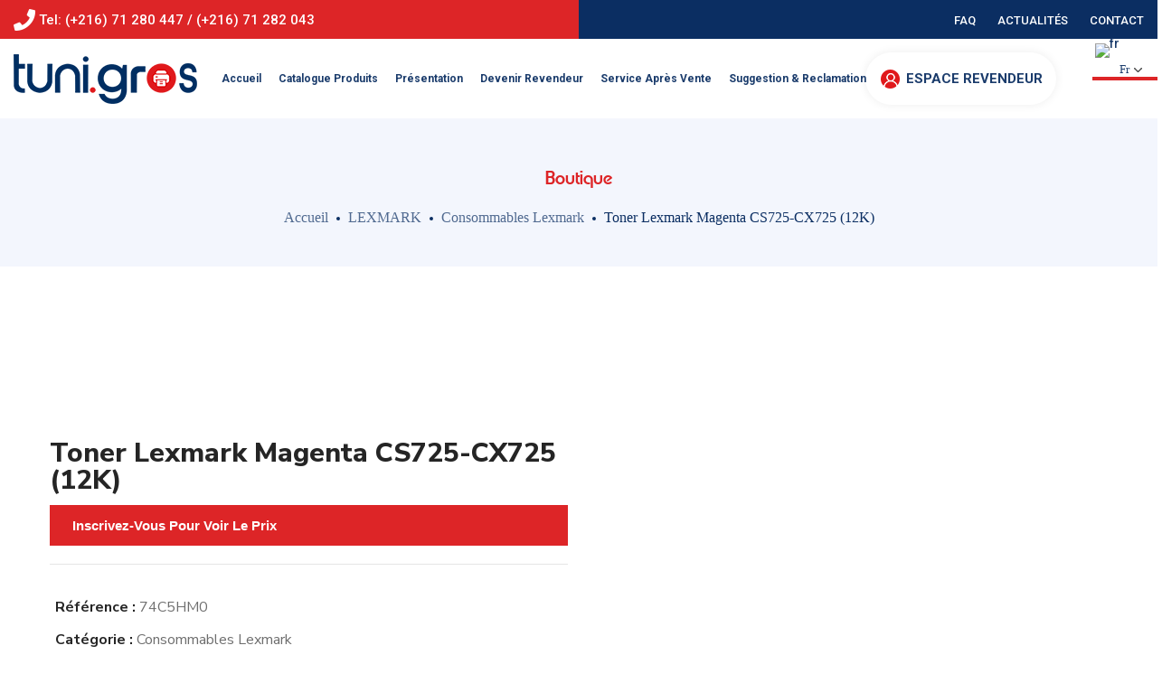

--- FILE ---
content_type: text/html; charset=UTF-8
request_url: https://www.tunigros.com/produit/toner-lexmark-magenta-cs725-cx725-12k/
body_size: 21760
content:
<!DOCTYPE html>
<html dir="ltr" lang="fr-FR" prefix="og: https://ogp.me/ns#">
<head>
    <meta http-equiv="Content-Type" content="text/html; charset=UTF-8">
    <meta name="viewport" content="width=device-width, initial-scale=1, maximum-scale=1">
    <meta http-equiv="X-UA-Compatible" content="IE=Edge">
	<link rel="stylesheet" href="/wp-content/themes/seofy-child/fonts/Expressa/fonts.css" />
	<link href='/wp-content/themes/seofy-child/style.css' />
	<link rel="stylesheet" href="https://cdnjs.cloudflare.com/ajax/libs/font-awesome/5.15.3/css/all.min.css" integrity="sha512-iBBXm8fW90+nuLcSKlbmrPcLa0OT92xO1BIsZ+ywDWZCvqsWgccV3gFoRBv0z+8dLJgyAHIhR35VZc2oM/gI1w==" crossorigin="anonymous" referrerpolicy="no-referrer" />
	<script src="https://ajax.googleapis.com/ajax/libs/jquery/3.5.1/jquery.min.js"></script>
    <link rel="pingback" href="https://www.tunigros.com/xmlrpc.php">
	<script type='text/javascript' src='/wp-content/themes/seofy-child/js/global.js' ></script>
    <title>Toner Lexmark Magenta CS725-CX725 (12K) | TUNIGROS</title>
                        <script>
                            /* You can add more configuration options to webfontloader by previously defining the WebFontConfig with your options */
                            if ( typeof WebFontConfig === "undefined" ) {
                                WebFontConfig = new Object();
                            }
                            
                            /* WGL CUSTOM TYPOGRAPHY FIX */
                            WebFontConfig['google'] = {families: ['Nunito+Sans:800,700,', 'Roboto:700,500,']};
                            /* \ WGL CUSTOM TYPOGRAPHY FIX */

                            (function() {
                                var wf = document.createElement( 'script' );
                                wf.src = 'https://ajax.googleapis.com/ajax/libs/webfont/1.5.3/webfont.js';
                                wf.type = 'text/javascript';
                                wf.async = 'true';
                                var s = document.getElementsByTagName( 'script' )[0];
                                s.parentNode.insertBefore( wf, s );
                            })();
                        </script>
                        <link rel="alternate" hreflang="fr" href="https://www.tunigros.com/produit/toner-lexmark-magenta-cs725-cx725-12k/" />

		<!-- All in One SEO 4.8.7 - aioseo.com -->
	<meta name="robots" content="max-image-preview:large" />
	<meta name="google-site-verification" content="bzRClIGpqc-I0iL1CPNH97uobFpXmUJ-ZZc23aGQUDE" />
	<link rel="canonical" href="https://www.tunigros.com/produit/toner-lexmark-magenta-cs725-cx725-12k/" />
	<meta name="generator" content="All in One SEO (AIOSEO) 4.8.7" />
		<meta property="og:locale" content="fr_FR" />
		<meta property="og:site_name" content="TUNIGROS | Grossiste Importateur Informatique en Tunisie" />
		<meta property="og:type" content="article" />
		<meta property="og:title" content="Toner Lexmark Magenta CS725-CX725 (12K) | TUNIGROS" />
		<meta property="og:url" content="https://www.tunigros.com/produit/toner-lexmark-magenta-cs725-cx725-12k/" />
		<meta property="og:image" content="https://www.tunigros.com/wp-content/uploads/2021/06/slide.jpg" />
		<meta property="og:image:secure_url" content="https://www.tunigros.com/wp-content/uploads/2021/06/slide.jpg" />
		<meta property="og:image:width" content="1350" />
		<meta property="og:image:height" content="535" />
		<meta property="article:published_time" content="2022-07-20T10:13:41+00:00" />
		<meta property="article:modified_time" content="2025-09-24T16:00:41+00:00" />
		<meta property="article:publisher" content="https://www.facebook.com/profile.php?id=100054210684693" />
		<meta name="twitter:card" content="summary" />
		<meta name="twitter:title" content="Toner Lexmark Magenta CS725-CX725 (12K) | TUNIGROS" />
		<meta name="twitter:image" content="https://www.tunigros.com/wp-content/uploads/2021/06/slide.jpg" />
		<script type="application/ld+json" class="aioseo-schema">
			{"@context":"https:\/\/schema.org","@graph":[{"@type":"BreadcrumbList","@id":"https:\/\/www.tunigros.com\/produit\/toner-lexmark-magenta-cs725-cx725-12k\/#breadcrumblist","itemListElement":[{"@type":"ListItem","@id":"https:\/\/www.tunigros.com#listItem","position":1,"name":"Home","item":"https:\/\/www.tunigros.com","nextItem":{"@type":"ListItem","@id":"https:\/\/www.tunigros.com\/boutique\/#listItem","name":"Boutique"}},{"@type":"ListItem","@id":"https:\/\/www.tunigros.com\/boutique\/#listItem","position":2,"name":"Boutique","item":"https:\/\/www.tunigros.com\/boutique\/","nextItem":{"@type":"ListItem","@id":"https:\/\/www.tunigros.com\/brand\/lexmark\/#listItem","name":"Lexmark"},"previousItem":{"@type":"ListItem","@id":"https:\/\/www.tunigros.com#listItem","name":"Home"}},{"@type":"ListItem","@id":"https:\/\/www.tunigros.com\/brand\/lexmark\/#listItem","position":3,"name":"Lexmark","item":"https:\/\/www.tunigros.com\/brand\/lexmark\/","nextItem":{"@type":"ListItem","@id":"https:\/\/www.tunigros.com\/produit\/toner-lexmark-magenta-cs725-cx725-12k\/#listItem","name":"Toner Lexmark Magenta CS725-CX725 (12K)"},"previousItem":{"@type":"ListItem","@id":"https:\/\/www.tunigros.com\/boutique\/#listItem","name":"Boutique"}},{"@type":"ListItem","@id":"https:\/\/www.tunigros.com\/produit\/toner-lexmark-magenta-cs725-cx725-12k\/#listItem","position":4,"name":"Toner Lexmark Magenta CS725-CX725 (12K)","previousItem":{"@type":"ListItem","@id":"https:\/\/www.tunigros.com\/brand\/lexmark\/#listItem","name":"Lexmark"}}]},{"@type":"ItemPage","@id":"https:\/\/www.tunigros.com\/produit\/toner-lexmark-magenta-cs725-cx725-12k\/#itempage","url":"https:\/\/www.tunigros.com\/produit\/toner-lexmark-magenta-cs725-cx725-12k\/","name":"Toner Lexmark Magenta CS725-CX725 (12K) | TUNIGROS","inLanguage":"fr-FR","isPartOf":{"@id":"https:\/\/www.tunigros.com\/#website"},"breadcrumb":{"@id":"https:\/\/www.tunigros.com\/produit\/toner-lexmark-magenta-cs725-cx725-12k\/#breadcrumblist"},"image":{"@type":"ImageObject","url":"https:\/\/www.tunigros.com\/wp-content\/uploads\/2022\/04\/Toner-Lexmark-CS725-Magenta.gif","@id":"https:\/\/www.tunigros.com\/produit\/toner-lexmark-magenta-cs725-cx725-12k\/#mainImage","width":92,"height":92},"primaryImageOfPage":{"@id":"https:\/\/www.tunigros.com\/produit\/toner-lexmark-magenta-cs725-cx725-12k\/#mainImage"},"datePublished":"2022-07-20T12:13:41+02:00","dateModified":"2025-09-24T18:00:41+02:00"},{"@type":"Organization","@id":"https:\/\/www.tunigros.com\/#organization","name":"TUNIGROS","description":"Grossiste Importateur Informatique en Tunisie","url":"https:\/\/www.tunigros.com\/","telephone":"+21671280447","logo":{"@type":"ImageObject","url":"https:\/\/www.tunigros.com\/wp-content\/uploads\/2022\/03\/logo.png","@id":"https:\/\/www.tunigros.com\/produit\/toner-lexmark-magenta-cs725-cx725-12k\/#organizationLogo","width":203,"height":55},"image":{"@id":"https:\/\/www.tunigros.com\/produit\/toner-lexmark-magenta-cs725-cx725-12k\/#organizationLogo"},"sameAs":["https:\/\/www.facebook.com\/profile.php?id=100054210684693","https:\/\/www.linkedin.com\/company\/tunigros"]},{"@type":"WebSite","@id":"https:\/\/www.tunigros.com\/#website","url":"https:\/\/www.tunigros.com\/","name":"TUNIGROS","description":"Grossiste Importateur Informatique en Tunisie","inLanguage":"fr-FR","publisher":{"@id":"https:\/\/www.tunigros.com\/#organization"}}]}
		</script>
		<!-- All in One SEO -->

<link rel='dns-prefetch' href='//s.w.org' />
<link rel="alternate" type="application/rss+xml" title="TUNIGROS &raquo; Flux" href="https://www.tunigros.com/feed/" />
<link rel="alternate" type="application/rss+xml" title="TUNIGROS &raquo; Flux des commentaires" href="https://www.tunigros.com/comments/feed/" />
		<script type="text/javascript">
			window._wpemojiSettings = {"baseUrl":"https:\/\/s.w.org\/images\/core\/emoji\/13.1.0\/72x72\/","ext":".png","svgUrl":"https:\/\/s.w.org\/images\/core\/emoji\/13.1.0\/svg\/","svgExt":".svg","source":{"concatemoji":"https:\/\/www.tunigros.com\/wp-includes\/js\/wp-emoji-release.min.js?ver=5.8.1"}};
			!function(e,a,t){var n,r,o,i=a.createElement("canvas"),p=i.getContext&&i.getContext("2d");function s(e,t){var a=String.fromCharCode;p.clearRect(0,0,i.width,i.height),p.fillText(a.apply(this,e),0,0);e=i.toDataURL();return p.clearRect(0,0,i.width,i.height),p.fillText(a.apply(this,t),0,0),e===i.toDataURL()}function c(e){var t=a.createElement("script");t.src=e,t.defer=t.type="text/javascript",a.getElementsByTagName("head")[0].appendChild(t)}for(o=Array("flag","emoji"),t.supports={everything:!0,everythingExceptFlag:!0},r=0;r<o.length;r++)t.supports[o[r]]=function(e){if(!p||!p.fillText)return!1;switch(p.textBaseline="top",p.font="600 32px Arial",e){case"flag":return s([127987,65039,8205,9895,65039],[127987,65039,8203,9895,65039])?!1:!s([55356,56826,55356,56819],[55356,56826,8203,55356,56819])&&!s([55356,57332,56128,56423,56128,56418,56128,56421,56128,56430,56128,56423,56128,56447],[55356,57332,8203,56128,56423,8203,56128,56418,8203,56128,56421,8203,56128,56430,8203,56128,56423,8203,56128,56447]);case"emoji":return!s([10084,65039,8205,55357,56613],[10084,65039,8203,55357,56613])}return!1}(o[r]),t.supports.everything=t.supports.everything&&t.supports[o[r]],"flag"!==o[r]&&(t.supports.everythingExceptFlag=t.supports.everythingExceptFlag&&t.supports[o[r]]);t.supports.everythingExceptFlag=t.supports.everythingExceptFlag&&!t.supports.flag,t.DOMReady=!1,t.readyCallback=function(){t.DOMReady=!0},t.supports.everything||(n=function(){t.readyCallback()},a.addEventListener?(a.addEventListener("DOMContentLoaded",n,!1),e.addEventListener("load",n,!1)):(e.attachEvent("onload",n),a.attachEvent("onreadystatechange",function(){"complete"===a.readyState&&t.readyCallback()})),(n=t.source||{}).concatemoji?c(n.concatemoji):n.wpemoji&&n.twemoji&&(c(n.twemoji),c(n.wpemoji)))}(window,document,window._wpemojiSettings);
		</script>
		<style type="text/css">
img.wp-smiley,
img.emoji {
	display: inline !important;
	border: none !important;
	box-shadow: none !important;
	height: 1em !important;
	width: 1em !important;
	margin: 0 .07em !important;
	vertical-align: -0.1em !important;
	background: none !important;
	padding: 0 !important;
}
</style>
	<link rel='stylesheet' id='font-awesome-css'  href='https://www.tunigros.com/wp-content/plugins/gridlist-view-for-woocommerce/berocket/assets/css/font-awesome.min.css?ver=5.8.1' type='text/css' media='all' />
<link rel='stylesheet' id='berocket_lgv_style-css'  href='https://www.tunigros.com/wp-content/plugins/gridlist-view-for-woocommerce/css/shop_lgv.css?ver=1.1.8' type='text/css' media='all' />
<link rel='stylesheet' id='sgr-css'  href='https://www.tunigros.com/wp-content/plugins/simple-google-recaptcha/sgr.css?ver=1665563050' type='text/css' media='all' />
<link rel='stylesheet' id='wp-block-library-css'  href='https://www.tunigros.com/wp-includes/css/dist/block-library/style.min.css?ver=5.8.1' type='text/css' media='all' />
<link rel='stylesheet' id='wc-block-vendors-style-css'  href='https://www.tunigros.com/wp-content/plugins/woocommerce/packages/woocommerce-blocks/build/vendors-style.css?ver=5.3.2' type='text/css' media='all' />
<link rel='stylesheet' id='wc-block-style-css'  href='https://www.tunigros.com/wp-content/plugins/woocommerce/packages/woocommerce-blocks/build/style.css?ver=5.3.2' type='text/css' media='all' />
<link rel='stylesheet' id='rs-plugin-settings-css'  href='https://www.tunigros.com/wp-content/plugins/revslider/public/assets/css/rs6.css?ver=6.1.5' type='text/css' media='all' />
<style id='rs-plugin-settings-inline-css' type='text/css'>
#rs-demo-id {}
</style>
<link rel='stylesheet' id='photoswipe-css'  href='https://www.tunigros.com/wp-content/plugins/woocommerce/assets/css/photoswipe/photoswipe.min.css?ver=5.4.2' type='text/css' media='all' />
<link rel='stylesheet' id='photoswipe-default-skin-css'  href='https://www.tunigros.com/wp-content/plugins/woocommerce/assets/css/photoswipe/default-skin/default-skin.min.css?ver=5.4.2' type='text/css' media='all' />
<link rel='stylesheet' id='woocommerce-layout-css'  href='https://www.tunigros.com/wp-content/plugins/woocommerce/assets/css/woocommerce-layout.css?ver=5.4.2' type='text/css' media='all' />
<link rel='stylesheet' id='woocommerce-smallscreen-css'  href='https://www.tunigros.com/wp-content/plugins/woocommerce/assets/css/woocommerce-smallscreen.css?ver=5.4.2' type='text/css' media='only screen and (max-width: 768px)' />
<link rel='stylesheet' id='woocommerce-general-css'  href='https://www.tunigros.com/wp-content/plugins/woocommerce/assets/css/woocommerce.css?ver=5.4.2' type='text/css' media='all' />
<style id='woocommerce-inline-inline-css' type='text/css'>
.woocommerce form .form-row .required { visibility: visible; }
</style>
<link rel='stylesheet' id='wpml-legacy-dropdown-0-css'  href='//www.tunigros.com/wp-content/plugins/sitepress-multilingual-cms/templates/language-switchers/legacy-dropdown/style.css?ver=1' type='text/css' media='all' />
<link rel='stylesheet' id='woocommerce-product-attachment-css'  href='https://www.tunigros.com/wp-content/plugins/woo-product-attachment/public/css/woocommerce-product-attachment-public.css?ver=2.1.6' type='text/css' media='all' />
<link rel='stylesheet' id='dgwt-wcas-style-css'  href='https://www.tunigros.com/wp-content/plugins/ajax-search-for-woocommerce/assets/css/style.min.css?ver=1.30.0' type='text/css' media='all' />
<link rel='stylesheet' id='wc-memberships-frontend-css'  href='https://www.tunigros.com/wp-content/plugins/woocommerce-memberships/assets/css/frontend/wc-memberships-frontend.min.css?ver=1.17.4' type='text/css' media='all' />
<link rel='stylesheet' id='wgl-parent-style-css'  href='https://www.tunigros.com/wp-content/themes/seofy/style.css?ver=5.8.1' type='text/css' media='all' />
<link rel='stylesheet' id='seofy-default-style-css'  href='https://www.tunigros.com/wp-content/themes/seofy-child/style.css?ver=5.8.1' type='text/css' media='all' />
<link rel='stylesheet' id='flaticon-css'  href='https://www.tunigros.com/wp-content/themes/seofy/fonts/flaticon/flaticon.css?ver=5.8.1' type='text/css' media='all' />
<link rel='stylesheet' id='seofy-main-css'  href='https://www.tunigros.com/wp-content/themes/seofy/css/main.css?ver=5.8.1' type='text/css' media='all' />
<style id='seofy-main-inline-css' type='text/css'>
body {font-size: 15px;line-height: 1.867;font-weight: 400;color: #6e6e6e;}body,.author-info_name,.seofy_module_message_box .message_content .message_title,.seofy_module_videobox .title,.vc_row .vc_toggle .vc_toggle_title h4,.single_team_page .team-info_wrapper .team-info_item span,.wpb-js-composer .vc_row .vc_tta.vc_general .vc_tta-panel-title > a span,.wpb-js-composer .wgl-container .vc_row .vc_pie_chart .wpb_pie_chart_heading,.seofy_module_time_line_vertical .time_line-title{font-family: Arial,Helvetica,sans-serif;}select,ul.wgl-pagination li span,.blog-post.format-quote .blog-post_quote-author-pos,.seofy_module_testimonials .testimonials_quote,.recent-posts-widget .meta-wrapper a:hover,.tagcloud a,blockquote cite,#comments .comment-reply-link:hover,body input::placeholder,body textarea::placeholder,.share_post-container:hover > a,.vc_row .vc_toggle .vc_toggle_icon{color: #6e6e6e;}.seofy_module_carousel .slick-prev:after,.seofy_module_carousel .slick-next:after{border-color: #6e6e6e;}.seofy_module_title .external_link .button-read-more {line-height: 1.867;}h1,h2,h3,h4,h5,h6,h1 span,h2 span,h3 span,h4 span,h5 span,h6 span,h1 a,h2 a,h3 a,h4 a,h5 a,h6 a,.page-header .page-header_title,.button-read-more,.blog-post_cats,.cats_post,.column1 .item_title a,.seofy_twitter .twitt_title,.tagcloud-wrapper .title_tags,.strip_template .strip-item a span,.single_team_page .team-single_speaches-info .speech-info_desc span,.shortcode_tab_item_title,.index_number,.primary-nav.footer-menu .menu-item a{font-family: Nunito Sans;font-weight: 800;}#main ol > li:before,blockquote,body .widget_rss ul li .rss-date,body .widget .widget-title,label,legend,.author-info_content .author-info_name,.blog-post.format-quote .blog-post_quote-author,.blog-post_link>.link_post,.blog-post_quote-text,.blog-post_views-wrap .counts,.blog-post_meta-date .date_post span,.countdown-section .countdown-amount,.custom-header-font,.comments-title .number-comments,.dropcap,.seofy_module_counter .counter_value_wrap,.seofy_module_counter .counter_value_hide,.seofy_module_double_headings,.seofy_module_infobox .infobox_icon_container .infobox_icon_number,.seofy_module_pricing_plan .pricing_price_wrap,.isotope-filter a .number_filter,.mashsb-count .counts,.mashsb-box .mashsb-buttons a .text,.prev-link,.next-link,.vc_row .vc_tta.vc_general.vc_tta-style-accordion_bordered .vc_tta-panel-title>a span,.wgl_timetabs .timetabs_headings .wgl_tab .tab_title,.widget.seofy_widget.seofy_banner-widget .banner-widget_text,.widget.seofy_widget.seofy_banner-widget .banner-widget_text_bg,.blog-post_meta-categories a,.blog-post_meta-categories span,.blog-post_meta-date .date_post,.seofy_module_counter .counter_title,.seofy_module_progress_bar .progress_label,.seofy_module_progress_bar .progress_value,.seofy_module_progress_bar .progress_units,.isotope-filter a,.heading_subtitle,.info_prev-link_wrapper a,.info_next-link_wrapper a,.widget.widget_wgl_posts .recent-posts-widget li > .recent-posts-content .post_title,.page-header_breadcrumbs .breadcrumbs,.single_meta .single_info-share_social-wpapper > span.share_title,.single_team_page .team-single_speaches-info .speech-info_day,.single_team_page .team-info_wrapper .team-info_item,.wgl_portfolio_item-meta .post_cats,.single_team_page .team-info_wrapper .team-info_item,.portfolio_info_item-info_desc h5,.single_info-share_social-wpapper > span{font-family: Nunito Sans;}.banner_404,.wgl_portfolio_single-item .tagcloud .tagcloud_desc,.wgl_timetabs .timetabs_data .timetabs_item .item_time,.wgl_timetabs .timetabs_data .timetabs_item .content-wrapper .item_title,.wpb-js-composer .wgl-container .vc_row .vc_pie_chart .vc_pie_chart_value{font-family: Nunito Sans;color: #252525;}#comments .comment-reply-link,ul.wgl-pagination li a,body .footer select option,body .widget .widget-title,blockquote,h1,h2,h3,h4,h5,h6,h1 span,h2 span,h3 span,h4 span,h5 span,h6 span,h1 a,h2 a,h3 a,h4 a,h5 a,h6 a,h3#reply-title a,ul.wgl-pagination li span.current,ul.wgl-pagination li a:hover,.seofy_module_carousel .slick-prev:after,.seofy_module_carousel .slick-next:after,.prev-link-info_wrapper,.next-link-info_wrapper,.author-info_wrapper .title_soc_share,.author-widget_title,.blog-post_quote-author,.header_search.search_standard .header_search-field .search-form:after,.calendar_wrap tbody,.comment_author_says,.comment_author_says a,.single_meta .blog-post_share-wrap > span.share_title,.seofy_module_counter .counter_title,.single_meta .single_info-share_social-wpapper > span.share_title,.seofy_module_double_headings .heading_title,.seofy_module_testimonials .testimonials_item .testimonials_content_wrap .testimonials_name,.seofy_module_progress_bar .progress_label,.seofy_module_progress_bar .progress_value,.seofy_module_progress_bar .progress_units,.seofy_module_pricing_plan .pricing_plan_wrap .pricing_content > ul > li > b,.seofy_module_pricing_plan .pricing_plan_wrap .pricing_price_wrap,.tagcloud-wrapper .title_tags,.item_title a,.single_info-share_social-wpapper > span,.wgl_module_title.item_title .carousel_arrows a span:after,.wgl_module_team.info_under_image .team-department,.widget_search .search-form:after,.widget.widget_archive ul li:before,.widget.widget_recent_entries ul li:before,.widget.widget_meta ul li:before,.widget.widget_categories ul li:before,.widget.widget_wgl_posts .recent-posts-widget .post_title a,.widget.widget_archive ul li,.widget.widget_pages ul li,.widget.widget_meta ul li,.widget.widget_recent_comments ul li,.widget.widget_recent_entries ul li,.widget.widget_nav_menu ul li,.widget.widget_categories ul li,.wpb-js-composer .vc_row .vc_general.vc_tta-tabs .vc_tta-tabs-list .vc_tta-tab > a,.wpb-js-composer .wgl-container .vc_chart.vc_round-chart[data-vc-legend="1"] .vc_chart-legend li,.wpb-js-composer .wgl-container .vc_row .vc_general.vc_tta.vc_tta-accordion .vc_tta-panels-container .vc_tta-panel .vc_tta-panel-heading .vc_tta-panel-title,.wpb-js-composer .wgl-container .vc_row .vc_general.vc_tta.vc_tta-accordion .vc_tta-panels-container .vc_tta-panel.vc_active .vc_tta-panel-heading .vc_tta-panel-title > a .vc_tta-controls-icon,.wpb-js-composer .wgl-container .vc_row .vc_toggle.vc_toggle_active .vc_toggle_title .vc_toggle_icon,.wgl_timetabs .timetabs_headings .wgl_tab.active .tab_title,.wgl_timetabs .timetabs_headings .wgl_tab:hover .tab_title,.isotope-filter.filter_def a .number_filter,.inside_image .wgl_portfolio_item-title .title,.isotope-filter a:not(.active):not(:hover),ul.wp-block-archives.wp-block-archives-list li,ul.wp-block-latest-posts li,ul.wp-block-categories.wp-block-categories-list li{color: #252525;}input::-webkit-input-placeholder,textarea::-webkit-input-placeholder,input:-moz-placeholder,textarea:-moz-placeholder,input::-moz-placeholder,textarea::-moz-placeholder,input:-ms-input-placeholder,textarea:-ms-input-placeholder{color: #252525;}.seofy_module_title .carousel_arrows a span {background: #252525;}.seofy_module_infobox.infobox_alignment_left.title_divider .infobox_title:before,.seofy_module_infobox.infobox_alignment_right.title_divider .infobox_title:before{background-color: #252525;} .blog-post_cats span a:hover,.cats_post span a:hover,.cats_post a:hover{background-color: #252525 !important;}.seofy_module_title .carousel_arrows a span:before {border-color: #252525;}.wgl-theme-header .wgl-sticky-header .header_search{height: 100px !important;}#scroll_up {background-color: #dd2527;color: #ffffff;}.wgl-sticky-header .wgl-header-row .primary-nav .lavalamp-object{background-color: #404040;}.primary-nav>div>ul,.primary-nav>ul,.primary-nav ul li.mega-menu-links > ul > li{font-family: Roboto;font-weight: 700;line-height: 28px;font-size: 15px;}.primary-nav ul li ul,.wpml-ls,.primary-nav ul li div.mega-menu-container{font-family: Roboto;font-weight: 500;line-height: 28px;font-size: 14px;}.wgl-theme-header .header_search-field,.primary-nav ul li ul,.primary-nav ul li div.mega-menu-container,.wgl-theme-header .woo_mini_cart,.wpml-ls-legacy-dropdown .wpml-ls-current-language .wpml-ls-sub-menu{background-color: rgba(255,255,255,1);color: #232323;}.wgl-header-row-section_top .primary-nav .lavalamp-object{background-color: rgba(255,255,255,1);}.wgl-header-row-section_middle .primary-nav .lavalamp-object{background-color: rgba(27,60,108,1);}.wgl-header-row-section_bottom .primary-nav .lavalamp-object{background-color: rgba(254,254,254,0.5);}.mobile_nav_wrapper,.wgl-menu_outer,.mobile_nav_wrapper .primary-nav ul li ul.sub-menu,.mobile_nav_wrapper .primary-nav ul li.mega-menu-links > ul.mega-menu > li > ul > li ul,.mobile_nav_wrapper .primary-nav ul li.mega-menu-links > ul.mega-menu > li > ul{background-color: rgba(255,255,255,1);color: #313131;}button,a:hover .wgl-icon,button:focus,button:active,h3#reply-title a:hover,input[type='submit']:focus,input[type='submit']:active,input[type="submit"]:hover,.author-info_social-wrapper,.button-read-more,.button-read-more:hover,.blog-post_title i,.blog-post_link>.link_post:hover,.blog-post.format-standard.link .blog-post_title:before,.blog-post_cats span,.blog-post_title a:hover,.blog-posts .meta-wrapper a:hover,.share_link span.fa:hover,.share_post span.fa:hover,.calendar_wrap thead,.copyright a:hover,.comment_author_says a:hover,.dropcap,.meta-wrapper > span.author_post a,.blog-post_wrapper .share_post-container:hover > a,.seofy_submit_wrapper:hover > i,.seofy_custom_button i,.seofy_custom_text a,.seofy_module_button a:hover,.seofy_module_carousel .slick-prev:hover:after,.seofy_module_carousel .slick-next:hover:after,.seofy_module_counter .counter_icon,.seofy_module_counter .counter_value_wrap,.seofy_module_counter .counter_value_wrap .counter_value_suffix,.seofy_module_demo_item .di_title-wrap .di_subtitle,.seofy_module_demo_item .di_title_wrap a:hover .di_title,.seofy_module_double_headings .heading_subtitle,.seofy_module_social .soc_icon:hover,.seofy_module_testimonials .testimonials_quote:before,.seofy_module_infobox .infobox_icon,.seofy_twitter a,.header_search .header_search-button > i:hover,.header_search-field .search-form:after,.next-link_wrapper .image_next.no_image:before,.next-link_wrapper .image_next:after,.prev-link_wrapper .image_prev:after,.prev-link_wrapper .image_prev.no_image:before,.single_team_page .team-info_wrapper .team-department span,.single_team_page .team-single_speaches-info .speech-info_desc span,.header_search .header_search-button > i:hover,.load_more_item:hover,.load_more_works:hover,.mc_form_inside #mc_signup_submit:hover,.meta-wrapper a:hover,.primary-nav ul li ul .menu-item.current-menu-item > a,.primary-nav ul ul li.menu-item.current-menu-ancestor > a,.primary-nav ul ul li.menu-item.current-menu-item > a,.primary-nav ul li ul .menu-item:hover > a,.primary-nav ul li ul .menu-item.back:hover > a,.primary-nav ul li ul .menu-item.back:hover:before,.vc_wp_custommenu .menu .menu-item.current-menu-item > a,.single_team_page .team-info_wrapper .team-info_item a:hover,.single-member-page .member-icon:hover,.single-member-page .team-link:hover,.single_team_page .team-single_speaches-info .speech-info_day,.team-icons .member-icon:hover,.under_image .wgl_portfolio_item-meta .post_cats,.vc_wp_custommenu .menu .menu-item.current-menu-ancestor > a,.wgl_timetabs .timetabs_headings .wgl_tab.active .tab_subtitle,.wgl_timetabs .timetabs_headings .wgl_tab:hover .tab_subtitle,.wgl_portfolio_category-wrapper a:hover,.wgl-theme-header .wrapper .seofy_module_button a:hover,.wgl_module_team .team-item_info .team-item_titles .team-title:hover,.wgl-icon:hover,.wgl-theme-color,.wpb-js-composer .wgl-container .vc_row .vc_general.vc_tta.vc_tta-accordion .vc_tta-panels-container .vc_tta-panel .vc_tta-panel-heading .vc_tta-panel-title:hover,.wpb-js-composer .wgl-container .vc_row .vc_general.vc_tta.vc_tta-accordion .vc_tta-panels-container .vc_tta-panel .vc_tta-panel-heading .vc_tta-panel-title.vc_tta-controls-icon-position-right .vc_tta-controls-icon,.wpb-js-composer .wgl-container .vc_row .vc_general.vc_tta.vc_tta-accordion .vc_tta-panels-container .vc_tta-panel.vc_active .vc_tta-panel-heading .vc_tta-panel-title > a span,.wpb-js-composer .wgl-container .vc_row .vc_toggle .vc_toggle_title:hover,.wpb-js-composer .wgl-container .vc_row .vc_toggle .vc_toggle_title:hover h4,.wpb-js-composer .wgl-container .vc_row .vc_toggle .vc_toggle_title .vc_toggle_icon,.wpb-js-composer .wgl-container .vc_row .vc_toggle.vc_toggle_active .vc_toggle_title h4,.wpb-js-composer .vc_row .vc_tta.vc_general .vc_active .vc_tta-panel-title > a:before,.wpml-ls a:hover,.wpml-ls-legacy-dropdown .wpml-ls-current-language:hover > a,.wpml-ls-legacy-dropdown .wpml-ls-current-language a:hover,.header_search .header_search-button > i:hover,.meta-wrapper span:after,.meta-wrapper > span:before,.wgl_portfolio_item-meta .post_cats a:hover,.under_image .wgl_portfolio_item-title .title:hover,.seofy_module_services_3 .services_icon_wrapper .services_icon,.seofy_module_circuit_services .services_subtitle,.seofy_module_services_4 .services_icon,.seofy_module_services_4:hover .services_number,ul.wp-block-archives.wp-block-archives-list li a:hover,ul.wp-block-latest-posts li a:hover,ul.wp-block-categories.wp-block-categories-list li a:hover{color: #dd2527;}.hover_links a:hover,header .header-link:hover{color: #dd2527 !important;}body .widget_nav_menu .current-menu-ancestor > a,body .widget_nav_menu .current-menu-item > a,body .widget_recent_entriesul li .post-date,body .widget_rss ul li .rss-date,.seofy_banner-widget .banner-widget_button:hover,.recent-posts-widget .meta-wrapper a,.widget.widget_archive ul li a:hover,.widget.widget_archive ul li a:hover,.widget.widget_categories ul li a:hover,.widget.widget_categories ul li a:hover,.widget.widget_recent_comments ul li a,.widget.widget_recent_comments ul li a,.widget.widget_recent_entries ul li:before,.widget.widget_recent_entries ul li:before,.widget.widget_pages ul li a:hover,.widget.widget_pages ul li a:hover,.widget.widget_meta ul li a:hover,.widget.widget_meta ul li a:hover,.widget.seofy_widget.seofy_banner-widget .banner-widget_button:hover,.widget.seofy_widget.seofy_banner-widget .banner-widget_button:hover,.widget.widget_recent_comments ul li a:hover,.widget.widget_recent_comments ul li a:hover,.widget.widget_recent_entries ul li a:hover,.widget.widget_recent_entries ul li a:hover,.widget.widget_nav_menu ul li a:hover,.widget.widget_nav_menu ul li a:hover,.widget.widget_wgl_posts .recent-posts-widget li > .recent-posts-content .post_title a:hover,.widget.widget_wgl_posts .recent-posts-widget li > .recent-posts-content .post_title a:hover,.recent-posts-widget .meta-wrapper a{color: #dd2527;}.primary-nav ul li ul li:hover > a > span:before,.wpml-ls-legacy-dropdown .wpml-ls-sub-menu .wpml-ls-item a span:before,.primary-nav ul li ul li > a > span:before,.single_team_page .team-title:before,.isotope-filter a.active,.isotope-filter a:hover,.wgl-container ul.seofy_plus li:after,.wgl-container ul.seofy_plus li:before,.wgl-container ul.seofy_dash li:before,.seofy_module_double_headings .heading_title .heading_divider,.seofy_module_double_headings .heading_title .heading_divider:before,.seofy_module_double_headings .heading_title .heading_divider:after,ul.wp-block-archives.wp-block-archives-list li a:before{background: #dd2527;}::selection,#comments .comment-reply-link:hover,#comments > h3:after,#sb_instagram .sbi_photo:before,#main ul.seofy_plus li:before,aside > .widget + .widget:before,button:hover,body .widget .widget-title .widget-title_dots,body .widget .widget-title .widget-title_dots:before,body .widget .widget-title .widget-title_dots:after,input[type="submit"],mark,span.highlighter,.button-read-more:after,.blog-post_cats span a,.calendar_wrap caption,.comment-reply-title:after,.seofy_divider .seofy_divider_line .seofy_divider_custom .divider_line,.seofy_module_cats .cats_item-count,.seofy_module_double_headings .heading_subtitle:after,.seofy_module_double_headings .heading_subtitle:before,.seofy_module_progress_bar .progress_bar,.seofy_module_progress_bar .progress_label_wrap:before,.seofy_module_infobox.type_tile:hover:before,.seofy_module_social.with_bg .soc_icon,.seofy_module_pricing_plan .pricing_plan_wrap.highlighted .pricing_header,.seofy_module_title:after,.seofy_module_title .carousel_arrows a:hover span,.seofy_module_videobox .videobox_link,.load_more_works,.mc_form_inside #mc_signup_submit,.vc_wp_custommenu .menu .menu-item a:before,.primary-nav > ul > li > a > span:after,.primary-nav ul li ul li > a span:before,.primary-nav ul li ul li > a:before,.primary-nav > ul:not(.lavalamp) > li.current-menu-item > a > span:after,.primary-nav > ul:not(.lavalamp) > li.current-menu-ancestor > a> span:after,.primary-nav ul li.mega-menu.mega-cat div.mega-menu-container ul.mega-menu.cats-horizontal > li.is-active > a,.primary-nav ul li.mega-menu-links > ul > li > a:before,.primary-nav ul li.menu-item.current-menu-ancestor > a > span:after,.primary-nav ul li.menu-item.current-menu-item > a > span:after,.wpml-ls-legacy-dropdown .wpml-ls-sub-menu .wpml-ls-item a:before,.wgl_module_title.item_title .carousel_arrows a:hover,.wgl_timetabs .timetabs_headings .wgl_tab.active:after,.seofy_banner-widget .banner-widget_button,.widget .calendar_wrap table td#today:before,.widget .calendar_wrap table td#today:before,.widget .calendar_wrap tbody td > a:before,.widget .counter_posts,.widget.widget_pages ul li a:before,.widget.widget_nav_menu ul li a:before,.widget_nav_menu .menu .menu-item:before,.widget_postshero .recent-posts-widget .post_cat a,.widget_categories ul li > a:before,.widget_meta ul li > a:before,.widget_archive ul li > a:before,.tagcloud a:hover{background-color: #dd2527;}.seofy_module_button a{border-color: #dd2527;background: #dd2527;}.blog-post_meta-date,.blog-post_cats span a,.seofy_404_button.seofy_module_button a,.seofy_module_carousel.navigation_offset_element .slick-prev:hover,.seofy_module_carousel.navigation_offset_element .slick-next:hover,.cats_post a,.load_more_item,.next-link:hover,.prev-link:hover{border-color: #dd2527;background: #dd2527;} #comments .comment-reply-link,.banner-widget_button,.seofy_module_button a:hover,.seofy_module_carousel.pagination_circle_border .slick-dots li button,.seofy_module_cats .seofy_module_carousel .slick-next:hover,.seofy_module_cats .seofy_module_carousel .slick-prev:hover,.seofy_module_title .carousel_arrows a:hover span:before,.load_more_item:hover,.load_more_works{border-color: #dd2527;}.single_team_page .team-info_wrapper .team-info_svg svg,.single_team_page .team-single_wrapper:hover .team-info_wrapper .team-info_svg svg,.wgl_module_team.horiz_type .team-item_content:hover .team-info_svg svg{fill: #dd2527;}.wgl-theme-header .header_search .header_search-field:after{border-bottom-color: rgba(221,37,39,0.9);}.theme_color_shadow{box-shadow: 0px 11px 38px 0px rgba(221,37,39,0.45);}a,blockquote:before,.dropcap,#main ul li:before,body ol > li:before,.blog-post_link:before,.blog-post_meta-categories span,.blog-post_quote-text:before,.wgl_portfolio_item-meta a,.wgl_portfolio_item-meta span,.seofy_module_demo_item .di_label{color: #0b2e62;}#main ul li:before,.meta-wrapper span:after,.prev-link_wrapper .image_prev .no_image_post,.next-link_wrapper .image_next .no_image_post,.next-link_wrapper .image_next:after,.prev-link_wrapper .image_prev:after,.wgl-pagination .page .current,.wgl-pagination .page a:hover,.page-header_breadcrumbs .divider,.slick-dots li button,ul.wp-block-categories.wp-block-categories-list li .post_count{background: #0b2e62;}body .widget_categories ul li .post_count,body .widget_product_categories ul li .post_count,body .widget_meta ul li .post_count,body .widget_archive ul li .post_count{background: #0b2e62;}.blog-post_meta-categories a{background: #0b2e62;border-color: #0b2e62;}.footer_top-area .widget.widget_archive ul li > a:hover,.footer_top-area .widget.widget_archive ul li > a:hover,.footer_top-area .widget.widget_categories ul li > a:hover,.footer_top-area .widget.widget_categories ul li > a:hover,.footer_top-area .widget.widget_pages ul li > a:hover,.footer_top-area .widget.widget_pages ul li > a:hover,.footer_top-area .widget.widget_meta ul li > a:hover,.footer_top-area .widget.widget_meta ul li > a:hover,.footer_top-area .widget.widget_recent_comments ul li > a:hover,.footer_top-area .widget.widget_recent_comments ul li > a:hover,.footer_top-area .widget.widget_recent_entries ul li > a:hover,.footer_top-area .widget.widget_recent_entries ul li > a:hover,.footer_top-area .widget.widget_nav_menu ul li > a:hover,.footer_top-area .widget.widget_nav_menu ul li > a:hover,.footer_top-area .widget.widget_wgl_posts .recent-posts-widget li > .recent-posts-content .post_title a:hover,.footer_top-area .widget.widget_wgl_posts .recent-posts-widget li > .recent-posts-content .post_title a:hover{color: #dd2527;}.footer ul li:before,.footer ul li:before,.footer_top-area a:hover,.footer_top-area a:hover{color: #dd2527;}.footer_top-area .widget-title,.footer_top-area .widget-title .rsswidget,.footer_top-area .widget.widget_pages ul li a,.footer_top-area .widget.widget_nav_menu ul li a,.footer_top-area .widget.widget_wgl_posts .recent-posts-widget li > .recent-posts-content .post_title a,.footer_top-area .widget.widget_archive ul li > a,.footer_top-area .widget.widget_categories ul li > a,.footer_top-area .widget.widget_pages ul li > a,.footer_top-area .widget.widget_meta ul li > a,.footer_top-area .widget.widget_recent_comments ul li > a,.footer_top-area .widget.widget_recent_entries ul li > a,.footer_top-area .widget.widget_archive ul li:before,.footer_top-area .widget.widget_meta ul li:before,.footer_top-area .widget.widget_categories ul li:before,.footer_top-area strong,.footer_top-area h1,.footer_top-area h2,.footer_top-area h3,.footer_top-area h4,.footer_top-area h5,.footer_top-area h6{color: #ffffff;}.footer_top-area{color: #ffffff;}.footer_top-area .widget.widget_archive ul li:after,.footer_top-area .widget.widget_pages ul li:after,.footer_top-area .widget.widget_meta ul li:after,.footer_top-area .widget.widget_recent_comments ul li:after,.footer_top-area .widget.widget_recent_entries ul li:after,.footer_top-area .widget.widget_nav_menu ul li:after,.footer_top-area .widget.widget_categories ul li:after{background-color: #ffffff;}.footer .copyright{color: #888888;}.woocommerce div.product form.cart div.quantity label.label-qty{font-family: Arial,Helvetica,sans-serif;}.woocommerce .woocommerce-result-count,.woocommerce-page .woocommerce-result-count,.woocommerce .woocommerce-ordering select,.woocommerce .summary .product_meta > span span,.woocommerce table.shop_table td.product-name .product-quantity,.woocommerce table.shop_table td.product-total .woocommerce-Price-amount.amount,.woocommerce .summary .product_meta > span a,.woocommerce nav.woocommerce-pagination ul li a,.woocommerce div.product form.cart div.quantity .qty,.woocommerce-error,.woocommerce-info,.woocommerce-message{color: #6e6e6e;}.woocommerce div.product form.cart div.quantity .quantity-wrapper .qty,.woocommerce .cart-collaterals .cart_totals table th{font-family: Nunito Sans;}#add_payment_method .cart-collaterals .cart_totals .woocommerce-shipping-destination,.woocommerce-cart .cart-collaterals .cart_totals .woocommerce-shipping-destination,.woocommerce-checkout .cart-collaterals .cart_totals .woocommerce-shipping-destination,.woocommerce label,.woocommerce strong,.product-categories .cat-item a,.product-categories a,.widget_product_search .woocommerce-product-search:before,.woocommerce .widget_shopping_cart .total strong,.woocommerce.widget_shopping_cart .total strong,.woocommerce div.product .woocommerce-tabs .panel #respond #commentform label,.woocommerce .widget_price_filter .price_slider_amount,.woocommerce div.product .woocommerce-tabs .panel table.shop_attributes th,.woocommerce .cart-collaterals .cart_totals table th,.woocommerce-page .cart-collaterals .cart_totals table th,.woocommerce div.product form.cart div.quantity .quantity-wrapper .qty::placeholder,.woocommerce .summary .product_meta > span,.woocommerce div.product .woocommerce-tabs ul.tabs li,.woocommerce div.product form.cart button.button.alt:hover,.woocommerce div.product .woocommerce-tabs ul.tabs li.active,.woocommerce ul.cart_list li a,.woocommerce table.shop_table td.product-name,.woocommerce ul.product_list_widget li a,.woocommerce-tabs .comment-reply-title,.woocommerce form .form-row label,.woocommerce table.shop_table tfoot tr th,.woocommerce ul#shipping_method li label,.woocommerce div.product .woocommerce-tabs ul.tabs li a,.woocommerce form .form-row .select2-container--default .select2-selection--single .select2-selection__rendered{color: #252525;}.woocommerce #respond input#submit.disabled,.woocommerce #respond input#submit:disabled,.woocommerce #respond input#submit:disabled[disabled],.woocommerce a.button.disabled,.woocommerce a.button:disabled,.woocommerce a.button:disabled[disabled],.woocommerce button.button.disabled,.woocommerce button.button:disabled,.woocommerce button.button:disabled[disabled],.woocommerce input.button.disabled,.woocommerce input.button:disabled,.woocommerce input.button:disabled[disabled]{color: #252525 !important;}ul.wgl-products .price,.woocommerce .products ul.wgl-products .price,.product_list_widget .product-title,.wgl-theme-header .woo_mini_cart .woocommerce-mini-cart__total,.wgl-theme-header .woo_mini_cart .woocommerce-mini-cart__buttons a,.product-categories .cat-item .post_count,.product_list_widget .woocommerce-Price-amount,.wgl-theme-header .woo_mini_cart .woocommerce-mini-cart__total .woocommerce-Price-amount,.wgl-theme-header .mini-cart .woocommerce-mini-cart.cart_list.product_list_widget li a,.woocommerce div.product p.price,.woocommerce table.shop_table .woocommerce-Price-amount.amount,.woocommerce .widget_shopping_cart .total .woocommerce-Price-amount,.woocommerce ul.cart_list li a,.woocommerce ul.product_list_widget li a,.woocommerce.widget_shopping_cart .total .woocommerce-Price-amount,.woocommerce .products ul.wgl-products .price,.woocommerce-page .cart-collaterals .cart_totals table th,ul.wgl-products .woocommerce-loop-product__title,.woocommerce .product_meta > span,.woocommerce div.product form.cart .group_table tr td label,.woocommerce div.product span.price,.woocommerce table.shop_table thead th,.checkout.woocommerce-checkout #ship-to-different-address,.checkout.woocommerce-checkout #ship-to-different-address span,.woocommerce div.product .woocommerce-tabs .panel table.shop_attributes th,.woocommerce .products ul.wgl-products .woocommerce-loop-product__title{font-family: Nunito Sans;}.woocommerce .widget_price_filter .price_slider_amount .button:hover{color: #dd2527 !important;}ul.wgl-products .price,ul.wgl-products .woocommerce-loop-product__title a:hover,.product_list_widget .woocommerce-Price-amount,.product_list_widget .product-title:hover,.product_list_widget li:hover .product-title,.product-categories a:hover,.product-categories .current-cat a,.product_meta > span a:hover,.wgl-theme-header .woo_mini_cart .woocommerce-mini-cart__buttons a.button.wc-forward:not(.checkout):hover,.wgl-theme-header .mini-cart .woocommerce-mini-cart.cart_list.product_list_widget li a:hover,.woocommerce #respond input#submit:hover,.woocommerce div.product form.cart .button:hover:before,.woocommerce div.product form.cart .reset_variations:before,.woocommerce div.product p.price,.woocommerce div.product span.price,.woocommerce div.product .woocommerce-tabs ul.tabs li.active,.woocommerce form .form-row .required,.woocommerce table.shop_table .woocommerce-Price-amount.amount,.woocommerce table.shop_table .order-total .woocommerce-Price-amount.amount,.woocommerce table.shop_table td.product-name a:hover,.woocommerce table.shop_table.cart input.button:hover,.woocommerce p.stars a,.woocommerce ul.cart_list li a:hover,.woocommerce ul.product_list_widget li a:hover,.woocommerce .products ul.wgl-products .woocommerce-loop-product__title a:hover,.woocommerce .summary .product_meta > span a:hover,.woocommerce .widget_price_filter .price_slider_amount .button:hover,.woocommerce .widget_shopping_cart .buttons a:hover,.woocommerce .widget_shopping_cart .total,.woocommerce.widget_shopping_cart .buttons a:hover,.woocommerce.widget_shopping_cart .total,.woocommerce-cart .wc-proceed-to-checkout a.checkout-button:hover,.woocommerce-review-link:hover{color: #dd2527;}.woocommerce .cart .button:hover,.woocommerce .cart button.button:hover,.woocommerce .cart input.button:hover,.product_list_widget .woocommerce-Price-amount,.product_list_widget .product-title:hover,.product_list_widget li:hover .product-title,.product-categories a:hover,.product-categories .current-cat a,.product_meta > span a:hover,.wgl-theme-header .mini-cart .woocommerce-mini-cart.cart_list.product_list_widget li a:hover,.woocommerce div.product form.cart .reset_variations:before,.woocommerce div.product p.price,.woocommerce div.product span.price,.woocommerce form .form-row .required,.woocommerce table.shop_table .woocommerce-Price-amount.amount,.woocommerce table.shop_table .order-total .woocommerce-Price-amount.amount,.woocommerce table.shop_table td.product-name a:hover,.woocommerce table.shop_table.cart input.button:hover,.woocommerce p.stars a,.woocommerce ul.cart_list li a:hover,.woocommerce ul.product_list_widget li a:hover,.woocommerce #respond input#submit:hover,.woocommerce-cart .wc-proceed-to-checkout a.checkout-button:hover,.woocommerce-review-link:hover,.woocommerce .widget_price_filter .price_slider_amount .button:hover,.woocommerce .summary .product_meta > span a:hover,.woocommerce #payment #place_order:hover,.woocommerce-page #payment #place_order:hover,.woocommerce .cart .button:hover,.woocommerce .cart input.button:hover,.woocommerce-message a.button:hover{color: #dd2527;}.product-categories .cat-item a:before,.woocommerce #respond input#submit.disabled:hover,.woocommerce #respond input#submit:disabled:hover,.woocommerce #respond input#submit:disabled[disabled]:hover,.woocommerce a.button:hover,.woocommerce a.button.disabled:hover,.woocommerce a.button:disabled:hover,.woocommerce a.button:disabled[disabled]:hover,.woocommerce button.button:disabled:hover,.woocommerce button.button:disabled[disabled]:hover,.woocommerce button.button:hover,.woocommerce button.button.disabled:hover,.woocommerce input.button:hover,.woocommerce input.button:disabled:hover,.woocommerce input.button:disabled[disabled]:hover,.woocommerce input.button.disabled:hover,.woocommerce .widget_price_filter .price_slider_wrapper .ui-widget-content,.woocommerce .widget_price_filter .price_slider_amount .button,.woo_product_image .picture:hover a.add_to_cart_button:hover,.woo_product_image .picture:hover a.button:hover,.woo_product_image .added_to_cart.wc-forward:hover{background-color: #dd2527;}ul.wgl-products li a.add_to_cart_button,ul.wgl-products li a.button,ul.wgl-products li .added_to_cart.wc-forward,.woocommerce #respond input#submit.alt,.woocommerce #respond input#submit,.woocommerce #payment #place_order,.woocommerce a.button.alt,.woocommerce a.button,.woocommerce button.button,.woocommerce button.button.alt:hover,.woocommerce div.product form.cart .button:before,.woocommerce div.product form.cart .button,.woocommerce input.button,.woocommerce input.button.alt,.woocommerce .cart input.button,.woocommerce .cart .button,.woocommerce .widget_shopping_cart .buttons a,.woocommerce-message a.button,.woocommerce-page #payment #place_order,.woocommerce.widget_shopping_cart .buttons a,.wgl-theme-header .woo_mini_cart .woocommerce-mini-cart__buttons a.button.wc-forward:not(.checkout){border-color: #dd2527;background: #dd2527;}#add_payment_method .wc-proceed-to-checkout a.checkout-button,.single-product div.product .woocommerce-product-gallery .woocommerce-product-gallery__trigger:hover,.wgl-theme-header .woo_mini_cart .woocommerce-mini-cart__buttons a.checkout:hover,.woocommerce table.shop_table.cart input.button,.woocommerce .widget_price_filter .price_slider_amount .button,.woocommerce #respond input#submit{border-color: #dd2527;background: #dd2527;} .wgl-theme-header .woo_mini_cart .woocommerce-mini-cart__buttons a.checkout,.woocommerce #respond input#submit:disabled,.woocommerce #respond input#submit:disabled[disabled],.woocommerce #respond input#submit.disabled,.woocommerce a.button:disabled,.woocommerce a.button:disabled[disabled],.woocommerce a.button.disabled,.woocommerce button.button.alt,.woocommerce button.button:disabled,.woocommerce button.button:disabled[disabled],.woocommerce button.button.disabled,.woocommerce input.button:disabled,.woocommerce input.button:disabled[disabled],.woocommerce input.button.disabled{border-color: #dd2527;}.wgl-theme-header .woo_mini_cart .woocommerce-mini-cart__total span,.woocommerce .widget_shopping_cart .total .woocommerce-Price-amount,.woocommerce.widget_shopping_cart .total .woocommerce-Price-amount{color: #0b2e62;}.woocommerce table.shop_table thead,.woocommerce .widget_shopping_cart .buttons a.checkout,.woocommerce.widget_shopping_cart .buttons a.checkout,.woocommerce nav.woocommerce-pagination ul li a:hover,.woocommerce nav.woocommerce-pagination ul li a:focus,.woocommerce nav.woocommerce-pagination ul li a.current,.woocommerce nav.woocommerce-pagination ul li span.current{background: #0b2e62;border-color: #0b2e62;}.woocommerce form .form-row .select2-container--default .select2-selection--single .select2-selection__arrow b{border-color: #252525 transparent transparent transparent;}body {background:#ffffff;}ol.commentlist:after {background:#ffffff;}h1,h1 a,h1 span { font-family:Nunito Sans;font-weight:800;font-size:50px;line-height:60px;}h2,h2 a,h2 span { font-family:Nunito Sans;font-weight:800;font-size:44px;line-height:54px;}h3,h3 a,h3 span { font-family:Nunito Sans;font-weight:800;font-size:35px;line-height:45px;}h4,h4 a,h4 span { font-family:Nunito Sans;font-weight:800;font-size:24px;line-height:36px;}h5,h5 a,h5 span { font-family:Nunito Sans;font-weight:700;font-size:20px;line-height:36px;}h6,h6 a,h6 span { font-family:Nunito Sans;font-weight:700;font-size:18px;line-height:36px;}@media only screen and (max-width: 1200px){.wgl-theme-header{background-color: rgba(255,255,255,1) !important;color: #313131 !important;}.hamburger-inner,.hamburger-inner:before,.hamburger-inner:after{background-color:#313131;}}@media only screen and (max-width: 1200px){.wgl-theme-header .wgl-mobile-header{display: block;}.wgl-site-header{display:none;}.wgl-theme-header .mobile-hamburger-toggle{display: inline-block;}.wgl-theme-header .primary-nav{display:none;}header.wgl-theme-header .mobile_nav_wrapper .primary-nav{display:block;}.wgl-theme-header .wgl-sticky-header{display: none;}.wgl-theme-header.header_overlap{position: relative;z-index: 2;}body.mobile_switch_on .wgl-menu_outer {height: calc(100vh - 100px);}.mobile_nav_wrapper .primary-nav{min-height: calc(100vh - 100px - 30px);}}.vc_custom_1623947620654{padding-bottom: 20px !important;background-color: #0b2e62 !important;}.vc_custom_1624023894164{background-color: #f3f6f9 !important;}.vc_custom_1624008092600{margin-top: 18px !important;}.vc_custom_1624008221719{margin-top: 29px !important;}.vc_custom_1624012057977{margin-top: 0px !important;}.vc_custom_1624012057977{margin-top: 0px !important;}.vc_custom_1542637255006{padding-top: 11px !important;}.vc_custom_1542637262804{padding-top: 11px !important;}.example,.woocommerce .widget_price_filter .ui-slider .ui-slider-range{background: #f84042;background: -moz-linear-gradient(-30deg,#f84042 0%,#de2628 100%);background: -webkit-gradient(left top,right bottom,color-stop(0%,#f84042),color-stop(100%,#de2628));background: -webkit-linear-gradient(-30deg,#f84042 0%,#de2628 100%);background: -o-linear-gradient(-30deg,#f84042 0%,#de2628 100%);background: -ms-linear-gradient(-30deg,#f84042 0%,#de2628 100%);background: linear-gradient(120deg,#f84042 0%,#de2628 100%);}.theme-gradient #scroll_up,.theme-gradient button,.theme-gradient .widget.seofy_widget.seofy_banner-widget .banner-widget_button,.theme-gradient .load_more_item,.theme-gradient input[type="submit"],.theme-gradient .rev_slider .rev-btn.gradient-button,.theme-gradient .seofy_module_demo_item .di_button a,.page_404_wrapper .seofy_404_button.wgl_button .wgl_button_link {background: -webkit-linear-gradient(left,#f84042 0%,#de2628 50%,#f84042 100%);background-size: 300%,1px;background-position: 0%;}.theme-gradient ul.wgl-products li a.add_to_cart_button,.theme-gradient ul.wgl-products li a.button,.theme-gradient div.product form.cart .button,.theme-gradient .widget_shopping_cart .buttons a,.theme-gradient ul.wgl-products li .added_to_cart.wc-forward,.theme-gradient #payment #place_order,.theme-gradient #payment #place_order:hover,.theme-gradient #add_payment_method .wc-proceed-to-checkout a.checkout-button,.theme-gradient table.shop_table.cart input.button,.theme-gradient .checkout_coupon button.button,.theme-gradient #review_form #respond .form-submit input,.theme-gradient #review_form #respond .form-submit input:hover,.theme-gradient .cart .button,.theme-gradient button.button:hover,.theme-gradient .cart_totals .wc-proceed-to-checkout a.checkout-button:hover,.theme-gradient .cart .button:hover,.theme-gradient .cart-collaterals .button,.theme-gradient .cart-collaterals .button:hover,.theme-gradient table.shop_table.cart input.button:hover,.theme-gradient .woocommerce-message a.button,.theme-gradient .woocommerce-message a.button:hover,.theme-gradient .wgl-theme-header .woo_mini_cart .woocommerce-mini-cart__buttons a.button.wc-forward:not(.checkout),.theme-gradient .wgl-theme-header .woo_mini_cart .woocommerce-mini-cart__buttons a.button.wc-forward:not(.checkout):hover,.theme-gradient .wc-proceed-to-checkout a.checkout-button{background: -webkit-linear-gradient(left,#f84042 0%,#de2628 50%,#f84042 100%);background-size: 300%,1px;background-position: 0%;}.example {color: #f84042;-webkit-text-fill-color: transparent;-webkit-background-clip: text;background-image: -webkit-linear-gradient(0deg,#f84042 0%,#de2628 100%);background-image: -moz-linear-gradient(0deg,#f84042 0%,#de2628 100%);}.author-widget_social a,.woocommerce .widget_price_filter .ui-slider .ui-slider-range,.woocommerce div.product .woocommerce-tabs ul.tabs li.active a:before,.wgl_module_team .team-info_icons .team-icon{background: #de2628;background: -moz-linear-gradient(-30deg,#de2628 0%,#de2628 100%);background: -webkit-gradient(left top,right bottom,color-stop(0%,#de2628),color-stop(100%,#de2628));background: -webkit-linear-gradient(-30deg,#de2628 0%,#de2628 100%);background: -o-linear-gradient(-30deg,#de2628 0%,#de2628 100%);background: -ms-linear-gradient(-30deg,#de2628 0%,#de2628 100%);background: linear-gradient(120deg,#de2628 0%,#de2628 100%);}.theme-gradient .example,.single_team_page .team-info_icons a,#main ul.seofy_check_gradient li:before {background: -webkit-linear-gradient(left,#de2628 0%,#de2628 50%,#de2628 100%);background-size: 300%,1px;background-position: 0%;}.theme-gradient.woocommerce .widget_shopping_cart .buttons a.checkout,.theme-gradient .wgl-theme-header .woo_mini_cart .woocommerce-mini-cart__buttons a.checkout{background: -webkit-linear-gradient(left,#de2628 0%,#de2628 50%,#de2628 100%);background-size: 300%,1px;background-position: 0%;}.wpb-js-composer .wgl-container .vc_row .vc_general.vc_tta.vc_tta-tabs .vc_tta-tabs-container .vc_tta-tabs-list .vc_tta-tab a:before,.wpb-js-composer .wgl-container .vc_row .vc_general.vc_tta.vc_tta-tabs .vc_tta-panels-container .vc_tta-panels .vc_tta-panel.vc_active .vc_tta-panel-heading .vc_tta-panel-title a:before {background: #de2628;background: -moz-linear-gradient(-30deg,#de2628 0%,#de2628 100%);background: -webkit-gradient(left top,right bottom,color-stop(0%,#de2628),color-stop(100%,#de2628));background: -webkit-linear-gradient(-30deg,#de2628 0%,#de2628 100%);background: -o-linear-gradient(-30deg,#de2628 0%,#de2628 100%);background: -ms-linear-gradient(-30deg,#de2628 0%,#de2628 100%);background: linear-gradient(120deg,#de2628 0%,#de2628 100%);}.seofy_module_testimonials.type_author_top_inline .testimonials_meta_wrap:after {color: #de2628;-webkit-text-fill-color: transparent;-webkit-background-clip: text;background-image: -webkit-linear-gradient(0deg,#de2628 0%,#de2628 100%);background-image: -moz-linear-gradient(0deg,#de2628 0%,#de2628 100%);}
</style>
<link rel='stylesheet' id='morningtrain_wooadvancedqty_lib_traits-woo-advanced-qty-css'  href='https://www.tunigros.com/wp-content/plugins/woo-advanced-qty/assets/css/woo-advanced-qty.css?ver=3.0.6' type='text/css' media='all' />
<link rel='stylesheet' id='wp-members-css'  href='https://www.tunigros.com/wp-content/plugins/wp-members/assets/css/forms/generic-no-float.min.css?ver=3.5.4.3' type='text/css' media='all' />
<link rel='stylesheet' id='pwb-styles-frontend-css'  href='https://www.tunigros.com/wp-content/plugins/perfect-woocommerce-brands/build/frontend/css/style.css?ver=3.5.5' type='text/css' media='all' />
<link rel='stylesheet' id='popup-maker-site-css'  href='//www.tunigros.com/wp-content/uploads/pum/pum-site-styles.css?generated=1749120509&#038;ver=1.20.5' type='text/css' media='all' />
<script type='text/javascript' src='https://www.tunigros.com/wp-includes/js/jquery/jquery.min.js?ver=3.6.0' id='jquery-core-js'></script>
<script type='text/javascript' src='https://www.tunigros.com/wp-includes/js/jquery/jquery-migrate.min.js?ver=3.3.2' id='jquery-migrate-js'></script>
<script type='text/javascript' id='sgr-js-extra'>
/* <![CDATA[ */
var sgr = {"sgr_site_key":"6Lcn78oeAAAAAKVgusE5zpOKPEMzcS6_ZdG6okTH"};
/* ]]> */
</script>
<script type='text/javascript' src='https://www.tunigros.com/wp-content/plugins/simple-google-recaptcha/sgr.js?ver=1665563050' id='sgr-js'></script>
<script type='text/javascript' src='https://www.tunigros.com/wp-content/plugins/gridlist-view-for-woocommerce/js/jquery.cookie.js?ver=1.1.8' id='berocket_jquery_cookie-js'></script>
<script type='text/javascript' id='berocket_lgv_grid_list-js-extra'>
/* <![CDATA[ */
var lgv_options = {"default_style":"grid","mobile_default_style":"grid","max_mobile_width":"768","user_func":{"before_style_set":"","after_style_set":"","after_style_list":"","after_style_grid":"","before_get_cookie":"","after_get_cookie":"","before_buttons_reselect":"","after_buttons_reselect":"","before_product_reselect":"","after_product_reselect":"","before_page_reload":"","before_ajax_product_reload":"","after_ajax_product_reload":""},"style_on_pages":{"pages":false,"mobile_pages":false,"desktop_pages":false}};
/* ]]> */
</script>
<script type='text/javascript' src='https://www.tunigros.com/wp-content/plugins/gridlist-view-for-woocommerce/js/grid_view.js?ver=1.1.8' id='berocket_lgv_grid_list-js'></script>
<script type='text/javascript' src='https://www.tunigros.com/wp-content/plugins/revslider/public/assets/js/revolution.tools.min.js?ver=6.0' id='tp-tools-js'></script>
<script type='text/javascript' src='https://www.tunigros.com/wp-content/plugins/revslider/public/assets/js/rs6.min.js?ver=6.1.5' id='revmin-js'></script>
<script type='text/javascript' src='https://www.tunigros.com/wp-content/plugins/woocommerce/assets/js/jquery-blockui/jquery.blockUI.min.js?ver=2.70' id='jquery-blockui-js'></script>
<script type='text/javascript' id='wc-add-to-cart-js-extra'>
/* <![CDATA[ */
var wc_add_to_cart_params = {"ajax_url":"\/wp-admin\/admin-ajax.php","wc_ajax_url":"\/?wc-ajax=%%endpoint%%","i18n_view_cart":"Voir le panier","cart_url":"https:\/\/www.tunigros.com\/panier\/","is_cart":"","cart_redirect_after_add":"yes"};
/* ]]> */
</script>
<script type='text/javascript' src='https://www.tunigros.com/wp-content/plugins/woocommerce/assets/js/frontend/add-to-cart.min.js?ver=5.4.2' id='wc-add-to-cart-js'></script>
<script type='text/javascript' src='//www.tunigros.com/wp-content/plugins/sitepress-multilingual-cms/templates/language-switchers/legacy-dropdown/script.js?ver=1' id='wpml-legacy-dropdown-0-js'></script>
<script type='text/javascript' src='https://www.tunigros.com/wp-content/plugins/js_composer/assets/js/vendors/woocommerce-add-to-cart.js?ver=6.1' id='vc_woocommerce-add-to-cart-js-js'></script>
<script type='text/javascript' src='https://www.tunigros.com/wp-content/plugins/woo-product-attachment/public/js/woocommerce-product-attachment-public.js?ver=2.1.6' id='woocommerce-product-attachment-js'></script>
<link rel="https://api.w.org/" href="https://www.tunigros.com/wp-json/" /><link rel="alternate" type="application/json" href="https://www.tunigros.com/wp-json/wp/v2/product/8291" /><link rel="EditURI" type="application/rsd+xml" title="RSD" href="https://www.tunigros.com/xmlrpc.php?rsd" />
<link rel="wlwmanifest" type="application/wlwmanifest+xml" href="https://www.tunigros.com/wp-includes/wlwmanifest.xml" /> 
<meta name="generator" content="WordPress 5.8.1" />
<meta name="generator" content="WooCommerce 5.4.2" />
<link rel='shortlink' href='https://www.tunigros.com/?p=8291' />
<link rel="alternate" type="application/json+oembed" href="https://www.tunigros.com/wp-json/oembed/1.0/embed?url=https%3A%2F%2Fwww.tunigros.com%2Fproduit%2Ftoner-lexmark-magenta-cs725-cx725-12k%2F" />
<link rel="alternate" type="text/xml+oembed" href="https://www.tunigros.com/wp-json/oembed/1.0/embed?url=https%3A%2F%2Fwww.tunigros.com%2Fproduit%2Ftoner-lexmark-magenta-cs725-cx725-12k%2F&#038;format=xml" />
<meta name="generator" content="WPML ver:4.2.5 stt:1,4;" />
        <style>
                                        div.berocket_lgv_widget a.berocket_lgv_button{
                    width: 2em; height: 2em; font-size: 1em; line-height: 2em; color: rgb(51, 51, 51); border-radius: 5px; background: linear-gradient(rgb(255, 255, 255), rgb(220, 220, 220)) rgb(255, 255, 255); border-width: 0px; border-color: rgb(0, 0, 0); box-shadow: rgb(221, 221, 221) 0px 0px 0px 1px inset, rgb(255, 255, 255) 0px 1px 1px 0px;                }
                                div.berocket_lgv_widget a.berocket_lgv_button:hover{
                    width: 2em; height: 2em; font-size: 1em; line-height: 2em; color: rgb(51, 51, 51); border-radius: 5px; background: linear-gradient(rgb(220, 220, 220), rgb(255, 255, 255)) rgb(220, 220, 220); border-width: 0px; border-color: rgb(0, 0, 0); box-shadow: rgb(221, 221, 221) 0px 0px 0px 1px inset, rgb(255, 255, 255) 0px 1px 1px 0px;                }
                                div.berocket_lgv_widget a.berocket_lgv_button.selected{
                    width: 2em; height: 2em; font-size: 1em; line-height: 2em; color: rgb(51, 51, 51); border-radius: 5px; background: linear-gradient(rgb(220, 220, 220), rgb(255, 255, 255)) rgb(220, 220, 220); border-width: 0px; border-color: rgb(0, 0, 0);                }
                    </style>
        		<style>
			.dgwt-wcas-ico-magnifier,.dgwt-wcas-ico-magnifier-handler{max-width:20px}.dgwt-wcas-search-wrapp{max-width:600px}.dgwt-wcas-search-icon{color:#0b2e62}.dgwt-wcas-search-icon path{fill:#0b2e62}		</style>
			<noscript><style>.woocommerce-product-gallery{ opacity: 1 !important; }</style></noscript>
	<meta name="generator" content="Powered by WPBakery Page Builder - drag and drop page builder for WordPress."/>
<meta name="generator" content="Powered by Slider Revolution 6.1.5 - responsive, Mobile-Friendly Slider Plugin for WordPress with comfortable drag and drop interface." />
<link rel="icon" href="https://www.tunigros.com/wp-content/uploads/2022/03/favicon-tunigros-64x65.png" sizes="32x32" />
<link rel="icon" href="https://www.tunigros.com/wp-content/uploads/2022/03/favicon-tunigros.png" sizes="192x192" />
<link rel="apple-touch-icon" href="https://www.tunigros.com/wp-content/uploads/2022/03/favicon-tunigros.png" />
<meta name="msapplication-TileImage" content="https://www.tunigros.com/wp-content/uploads/2022/03/favicon-tunigros.png" />
<script type="text/javascript">function setREVStartSize(t){try{var h,e=document.getElementById(t.c).parentNode.offsetWidth;if(e=0===e||isNaN(e)?window.innerWidth:e,t.tabw=void 0===t.tabw?0:parseInt(t.tabw),t.thumbw=void 0===t.thumbw?0:parseInt(t.thumbw),t.tabh=void 0===t.tabh?0:parseInt(t.tabh),t.thumbh=void 0===t.thumbh?0:parseInt(t.thumbh),t.tabhide=void 0===t.tabhide?0:parseInt(t.tabhide),t.thumbhide=void 0===t.thumbhide?0:parseInt(t.thumbhide),t.mh=void 0===t.mh||""==t.mh||"auto"===t.mh?0:parseInt(t.mh,0),"fullscreen"===t.layout||"fullscreen"===t.l)h=Math.max(t.mh,window.innerHeight);else{for(var i in t.gw=Array.isArray(t.gw)?t.gw:[t.gw],t.rl)void 0!==t.gw[i]&&0!==t.gw[i]||(t.gw[i]=t.gw[i-1]);for(var i in t.gh=void 0===t.el||""===t.el||Array.isArray(t.el)&&0==t.el.length?t.gh:t.el,t.gh=Array.isArray(t.gh)?t.gh:[t.gh],t.rl)void 0!==t.gh[i]&&0!==t.gh[i]||(t.gh[i]=t.gh[i-1]);var r,a=new Array(t.rl.length),n=0;for(var i in t.tabw=t.tabhide>=e?0:t.tabw,t.thumbw=t.thumbhide>=e?0:t.thumbw,t.tabh=t.tabhide>=e?0:t.tabh,t.thumbh=t.thumbhide>=e?0:t.thumbh,t.rl)a[i]=t.rl[i]<window.innerWidth?0:t.rl[i];for(var i in r=a[0],a)r>a[i]&&0<a[i]&&(r=a[i],n=i);var d=e>t.gw[n]+t.tabw+t.thumbw?1:(e-(t.tabw+t.thumbw))/t.gw[n];h=t.gh[n]*d+(t.tabh+t.thumbh)}void 0===window.rs_init_css&&(window.rs_init_css=document.head.appendChild(document.createElement("style"))),document.getElementById(t.c).height=h,window.rs_init_css.innerHTML+="#"+t.c+"_wrapper { height: "+h+"px }"}catch(t){console.log("Failure at Presize of Slider:"+t)}};</script>
<!-- Global site tag (gtag.js) - Google Analytics -->
<script async src="https://www.googletagmanager.com/gtag/js?id=G-39QDQL9MVX"></script>
<script>
  window.dataLayer = window.dataLayer || [];
  function gtag(){dataLayer.push(arguments);}
  gtag('js', new Date());

  gtag('config', 'G-39QDQL9MVX');
</script>		<style type="text/css" id="wp-custom-css">
			.seofy_module_infobox.type_full_size.layout_top.infobox_alignment_center.wpb_animate_when_almost_visible.wpb_fadeIn.fadeIn.oki.wpb_start_animation.animated {
    margin-top: -40px;
    max-width: 80%;
}
.seofy_module_button.wgl_button.wgl_button-xl.button_def.aleft.shop-button {
    margin-top: -180px;
    margin-left: 100%;
}


		</style>
		<style type="text/css" title="dynamic-css" class="options-output">.wgl-footer{padding-top:84px;padding-right:0;padding-bottom:15px;padding-left:0;}</style><script type='text/javascript'></script><noscript><style> .wpb_animate_when_almost_visible { opacity: 1; }</style></noscript></head>

<body data-rsssl=1 class="product-template-default single single-product postid-8291 wp-embed-responsive theme-seofy woocommerce woocommerce-page woocommerce-no-js wpb-js-composer js-comp-ver-6.1 vc_responsive theme-gradient">
    <header class='wgl-theme-header header_overlap'><div class='wgl-site-header mobile_header_custom'><div class='container-wrapper'><div class="wgl-header-row wgl-header-row-section_top" style="border-bottom-color: rgba(255,255,255,0.1);border-bottom-style: solid;color: rgba(255,255,255,1);"><div class="wgl-container"><div class="wgl-header-row_wrapper" style="height:43px;"><div class='position_left_top header_side display_normal v_align_middle h_align_left'><div class='header_area_container'><div class='bottom_header html3_editor header_render_editor header_render'><div class='wrapper'><span style="font-size:15px;">
    
        <span style="color: #fff">
            <i class="wgl-icon fa fa-phone  " ></i>
        </span>
        Tel: (+216) 71 280 447 / (+216) 71 282 043
   
</span></div></div></div></div><div class='position_center_top header_side display_normal v_align_middle h_align_left'></div><div class='position_right_top header_side display_normal v_align_middle h_align_right'><div class='header_area_container'><div class='bottom_header html4_editor header_render_editor header_render'><div class='wrapper'><ul class="top-bar-menu text-fr">
    <li class="top-bar-menu text-fr popmake-3391" >Déconnexion</li>
    <li><a href="/faq">FAQ</a></li>
    <li><a href="/actualites">Actualités</a></li>
    <li><a href="/contact">Contact</a></li>
</ul>

<ul class="top-bar-menu text-en">
    <li class="top-bar-menu text-en popmake-3391" >Logout</li>
    <li><a href="/faq">FAQ</a></li>
    <li><a href="/en/actualites">News</a></li>
    <li><a href="/en/contact">Contact</a></li>
</ul></div></div></div></div></div></div></div><div class="wgl-header-row wgl-header-row-section_middle" style="background-color: rgba(255,255,255,1);color: rgba(27,60,108,1);"><div class="wgl-container"><div class="wgl-header-row_wrapper" style="height:88px;"><div class='position_left_middle header_side display_normal v_align_middle h_align_left'><div class='header_area_container'><div class='wgl-logotype-container logo-sticky_enable logo-mobile_enable'>
            <a href='https://www.tunigros.com/'>
									<img class="default_logo" src="/wp-content/uploads/2022/03/logo.png" alt="" >
					   
            </a>
            </div>
            </div></div><div class='position_center_middle header_side display_normal v_align_middle h_align_center'><div class='header_area_container'><nav class='primary-nav'  style="height:88px;"><ul id="menu-main-menu" class="menu"><li id="menu-item-2256" class="menu-item menu-item-type-post_type menu-item-object-page menu-item-home menu-item-2256"><a href="https://www.tunigros.com/"><span>Accueil<span class="menu-item_plus"></span></span></a></li><li id="menu-item-2397" class="menu-item menu-item-type-post_type menu-item-object-page current_page_parent menu-item-2397"><a href="https://www.tunigros.com/boutique/"><span>Catalogue Produits<span class="menu-item_plus"></span></span></a></li><li id="menu-item-2377" class="menu-item menu-item-type-post_type menu-item-object-page menu-item-2377"><a href="https://www.tunigros.com/presentation/"><span>Présentation<span class="menu-item_plus"></span></span></a></li><li id="menu-item-2539" class="menu-item menu-item-type-post_type menu-item-object-page menu-item-2539"><a href="https://www.tunigros.com/devenir-revendeur/"><span>Devenir revendeur<span class="menu-item_plus"></span></span></a></li><li id="menu-item-2396" class="menu-item menu-item-type-post_type menu-item-object-page menu-item-2396"><a href="https://www.tunigros.com/service-apres-vente/"><span>Service après vente<span class="menu-item_plus"></span></span></a></li><li id="menu-item-2465" class="menu-item menu-item-type-post_type menu-item-object-page menu-item-2465"><a href="https://www.tunigros.com/suggestion-reclamation/"><span>Suggestion &#038; Reclamation<span class="menu-item_plus"></span></span></a></li></ul></nav><div class="mobile-hamburger-toggle"><div class="hamburger-box"><div class="hamburger-inner"></div></div></div></div></div><div class='position_right_middle header_side display_normal v_align_middle h_align_right'><div class='header_area_container'><div class='bottom_header html5_editor header_render_editor header_render'><div class='wrapper'><a class="connexion-btn not text-fr" href="/login">Espace revendeur</a>
<a class="connexion-btn connected text-fr" href="/mon-compte">Bienvenue</a>
<a class="connexion-btn not text-en" href="/en/login">Reseller area</a>
<a class="connexion-btn connected text-en" href="/en/mon-compte">Reseller area</a></div></div><div class='mini-cart' style="height:88px;">				<a class="woo_icon" href="https://www.tunigros.com/panier/" title="View your shopping cart"><span class='woo_mini-count flaticon-shopcart-icon'></span></a>
			<div class='woo_mini_cart'>

	<p class="woocommerce-mini-cart__empty-message">Votre panier est vide.</p>


</div></div><div class='sitepress_container'  style="height:88px;">
<div
	 class="wpml-ls-statics-shortcode_actions wpml-ls wpml-ls-legacy-dropdown js-wpml-ls-legacy-dropdown" id="lang_sel">
	<ul>

		<li tabindex="0" class="wpml-ls-slot-shortcode_actions wpml-ls-item wpml-ls-item-fr wpml-ls-current-language wpml-ls-first-item wpml-ls-item-legacy-dropdown">
			<a href="#" class="js-wpml-ls-item-toggle wpml-ls-item-toggle lang_sel_sel icl-fr"><img class="wpml-ls-flag iclflag" src="https://www.tunigros.com/wp-content/plugins/sitepress-multilingual-cms/res/flags/fr.png" alt="fr" title="Fr"><span class="wpml-ls-native icl_lang_sel_native">Fr</span></a>

			<ul class="wpml-ls-sub-menu">
					<li class="icl-en wpml-ls-slot-shortcode_actions wpml-ls-item wpml-ls-item-en wpml-ls-last-item">
						<a href="https://www.tunigros.com/en/" class="wpml-ls-link"><img class="wpml-ls-flag iclflag" src="https://www.tunigros.com/wp-content/plugins/sitepress-multilingual-cms/res/flags/en.png" alt="en" title="En"><span class="wpml-ls-native icl_lang_sel_native">En</span></a>
					</li>			</ul>

		</li>

	</ul>
</div></div></div></div></div></div></div></div></div><div class='wgl-sticky-header header_sticky_shadow' style="background-color: rgba(255,255,255,1);color: #404040;" data-style="standard"><div class='container-wrapper'><div class="wgl-header-row wgl-header-row-section_middle"><div class="wgl-container"><div class="wgl-header-row_wrapper" style="height:100px;"><div class='position_left_middle header_side display_normal v_align_middle h_align_left'><div class='header_area_container'><div class='wgl-logotype-container logo-sticky_enable logo-mobile_enable'>
            <a href='https://www.tunigros.com/'>
								<img class="logo-sticky" src="/wp-content/uploads/2022/03/logo.png" alt="" >
					   
            </a>
            </div>
            </div></div><div class='position_center_middle header_side display_normal v_align_middle h_align_center'><div class='header_area_container'><nav class='primary-nav'  style="height:100px;"><ul id="menu-main-menu-1" class="menu"><li class="menu-item menu-item-type-post_type menu-item-object-page menu-item-home menu-item-2256"><a href="https://www.tunigros.com/"><span>Accueil<span class="menu-item_plus"></span></span></a></li><li class="menu-item menu-item-type-post_type menu-item-object-page current_page_parent menu-item-2397"><a href="https://www.tunigros.com/boutique/"><span>Catalogue Produits<span class="menu-item_plus"></span></span></a></li><li class="menu-item menu-item-type-post_type menu-item-object-page menu-item-2377"><a href="https://www.tunigros.com/presentation/"><span>Présentation<span class="menu-item_plus"></span></span></a></li><li class="menu-item menu-item-type-post_type menu-item-object-page menu-item-2539"><a href="https://www.tunigros.com/devenir-revendeur/"><span>Devenir revendeur<span class="menu-item_plus"></span></span></a></li><li class="menu-item menu-item-type-post_type menu-item-object-page menu-item-2396"><a href="https://www.tunigros.com/service-apres-vente/"><span>Service après vente<span class="menu-item_plus"></span></span></a></li><li class="menu-item menu-item-type-post_type menu-item-object-page menu-item-2465"><a href="https://www.tunigros.com/suggestion-reclamation/"><span>Suggestion &#038; Reclamation<span class="menu-item_plus"></span></span></a></li></ul></nav><div class="mobile-hamburger-toggle"><div class="hamburger-box"><div class="hamburger-inner"></div></div></div></div></div><div class='position_right_middle header_side display_normal v_align_middle h_align_right'><div class='header_area_container'><div class='bottom_header html5_editor header_render_editor header_render'><div class='wrapper'><a class="connexion-btn not text-fr" href="/login">Espace revendeur</a>
<a class="connexion-btn connected text-fr" href="/mon-compte">Bienvenue</a>
<a class="connexion-btn not text-en" href="/en/login">Reseller area</a>
<a class="connexion-btn connected text-en" href="/en/mon-compte">Reseller area</a></div></div><div class='mini-cart' style="height:100px;">				<a class="woo_icon" href="https://www.tunigros.com/panier/" title="View your shopping cart"><span class='woo_mini-count flaticon-shopcart-icon'></span></a>
			<div class='woo_mini_cart'>

	<p class="woocommerce-mini-cart__empty-message">Votre panier est vide.</p>


</div></div><div class='sitepress_container'  style="height:100px;">
<div
	 class="wpml-ls-statics-shortcode_actions wpml-ls wpml-ls-legacy-dropdown js-wpml-ls-legacy-dropdown" id="lang_sel">
	<ul>

		<li tabindex="0" class="wpml-ls-slot-shortcode_actions wpml-ls-item wpml-ls-item-fr wpml-ls-current-language wpml-ls-first-item wpml-ls-item-legacy-dropdown">
			<a href="#" class="js-wpml-ls-item-toggle wpml-ls-item-toggle lang_sel_sel icl-fr"><img class="wpml-ls-flag iclflag" src="https://www.tunigros.com/wp-content/plugins/sitepress-multilingual-cms/res/flags/fr.png" alt="fr" title="Fr"><span class="wpml-ls-native icl_lang_sel_native">Fr</span></a>

			<ul class="wpml-ls-sub-menu">
					<li class="icl-en wpml-ls-slot-shortcode_actions wpml-ls-item wpml-ls-item-en wpml-ls-last-item">
						<a href="https://www.tunigros.com/en/" class="wpml-ls-link"><img class="wpml-ls-flag iclflag" src="https://www.tunigros.com/wp-content/plugins/sitepress-multilingual-cms/res/flags/en.png" alt="en" title="En"><span class="wpml-ls-native icl_lang_sel_native">En</span></a>
					</li>			</ul>

		</li>

	</ul>
</div></div></div></div></div></div></div></div></div><div class='wgl-mobile-header' style="background-color: rgba(255,255,255,1);color: #313131;"><div class='container-wrapper'><div class="wgl-header-row wgl-header-row-section"><div class="wgl-container"><div class="wgl-header-row_wrapper" style="height:100px;"><div class='position_left header_side'><div class='header_area_container'><div class='wgl-logotype-container logo-sticky_enable logo-mobile_enable'>
            <a href='https://www.tunigros.com/'>
								<img class="logo-mobile" src="/wp-content/uploads/2022/03/logo.png" alt="" >
					   
            </a>
            </div>
            <nav class='primary-nav'  style="height:100px;"><ul id="menu-main-menu-2" class="menu"><li class="menu-item menu-item-type-post_type menu-item-object-page menu-item-home menu-item-2256"><a href="https://www.tunigros.com/"><span>Accueil<span class="menu-item_plus"></span></span></a></li><li class="menu-item menu-item-type-post_type menu-item-object-page current_page_parent menu-item-2397"><a href="https://www.tunigros.com/boutique/"><span>Catalogue Produits<span class="menu-item_plus"></span></span></a></li><li class="menu-item menu-item-type-post_type menu-item-object-page menu-item-2377"><a href="https://www.tunigros.com/presentation/"><span>Présentation<span class="menu-item_plus"></span></span></a></li><li class="menu-item menu-item-type-post_type menu-item-object-page menu-item-2539"><a href="https://www.tunigros.com/devenir-revendeur/"><span>Devenir revendeur<span class="menu-item_plus"></span></span></a></li><li class="menu-item menu-item-type-post_type menu-item-object-page menu-item-2396"><a href="https://www.tunigros.com/service-apres-vente/"><span>Service après vente<span class="menu-item_plus"></span></span></a></li><li class="menu-item menu-item-type-post_type menu-item-object-page menu-item-2465"><a href="https://www.tunigros.com/suggestion-reclamation/"><span>Suggestion &#038; Reclamation<span class="menu-item_plus"></span></span></a></li></ul></nav><div class="mobile-hamburger-toggle"><div class="hamburger-box"><div class="hamburger-inner"></div></div></div></div></div><div class='position_center header_side'></div><div class='position_right header_side'><div class='header_area_container'><div class='mobile_header html1_editor header_render_editor header_render'><div class='wrapper'><a class="connexion-btn not text-fr" href="/login"><img src="/wp-content/uploads/2021/06/login.png"/></a>
<a class="connexion-btn connected text-fr" href="/mon-compte"><img src="/wp-content/uploads/2021/06/login.png"/></a>
<a class="connexion-btn not text-en" href="/en/login"><img src="/wp-content/uploads/2021/06/login.png"/></a>
<a class="connexion-btn connected text-en" href="/en/mon-compte"><img src="/wp-content/uploads/2021/06/login.png"/></a></div></div><div class='mini-cart' style="height:100px;">				<a class="woo_icon" href="https://www.tunigros.com/panier/" title="View your shopping cart"><span class='woo_mini-count flaticon-shopcart-icon'></span></a>
			<div class='woo_mini_cart'>

	<p class="woocommerce-mini-cart__empty-message">Votre panier est vide.</p>


</div></div><div class='sitepress_container'  style="height:100px;">
<div
	 class="wpml-ls-statics-shortcode_actions wpml-ls wpml-ls-legacy-dropdown js-wpml-ls-legacy-dropdown" id="lang_sel">
	<ul>

		<li tabindex="0" class="wpml-ls-slot-shortcode_actions wpml-ls-item wpml-ls-item-fr wpml-ls-current-language wpml-ls-first-item wpml-ls-item-legacy-dropdown">
			<a href="#" class="js-wpml-ls-item-toggle wpml-ls-item-toggle lang_sel_sel icl-fr"><img class="wpml-ls-flag iclflag" src="https://www.tunigros.com/wp-content/plugins/sitepress-multilingual-cms/res/flags/fr.png" alt="fr" title="Fr"><span class="wpml-ls-native icl_lang_sel_native">Fr</span></a>

			<ul class="wpml-ls-sub-menu">
					<li class="icl-en wpml-ls-slot-shortcode_actions wpml-ls-item wpml-ls-item-en wpml-ls-last-item">
						<a href="https://www.tunigros.com/en/" class="wpml-ls-link"><img class="wpml-ls-flag iclflag" src="https://www.tunigros.com/wp-content/plugins/sitepress-multilingual-cms/res/flags/en.png" alt="en" title="En"><span class="wpml-ls-native icl_lang_sel_native">En</span></a>
					</li>			</ul>

		</li>

	</ul>
</div></div></div></div></div></div></div><div class='mobile_nav_wrapper' data-mobile-width='1200'><div class='container-wrapper'><div class='wgl-menu_outer'><nav class='primary-nav'><ul id="menu-main-menu-3" class="menu"><li class="menu-item menu-item-type-post_type menu-item-object-page menu-item-home menu-item-2256"><a href="https://www.tunigros.com/"><span>Accueil<span class="menu-item_plus"></span></span></a></li><li class="menu-item menu-item-type-post_type menu-item-object-page current_page_parent menu-item-2397"><a href="https://www.tunigros.com/boutique/"><span>Catalogue Produits<span class="menu-item_plus"></span></span></a></li><li class="menu-item menu-item-type-post_type menu-item-object-page menu-item-2377"><a href="https://www.tunigros.com/presentation/"><span>Présentation<span class="menu-item_plus"></span></span></a></li><li class="menu-item menu-item-type-post_type menu-item-object-page menu-item-2539"><a href="https://www.tunigros.com/devenir-revendeur/"><span>Devenir revendeur<span class="menu-item_plus"></span></span></a></li><li class="menu-item menu-item-type-post_type menu-item-object-page menu-item-2396"><a href="https://www.tunigros.com/service-apres-vente/"><span>Service après vente<span class="menu-item_plus"></span></span></a></li><li class="menu-item menu-item-type-post_type menu-item-object-page menu-item-2465"><a href="https://www.tunigros.com/suggestion-reclamation/"><span>Suggestion &#038; Reclamation<span class="menu-item_plus"></span></span></a></li></ul></nav></div></div></div></div></div></header><div class='page-header  page-header_align_center' style="background-color:#f4f6fd; height:162px; padding-top:0px; padding-bottom:0px;" ><div class='page-header_wrapper'><div class='wgl-container'><div class='page-header_content'><div class='page-header_title' style="color:#0b2e62; font-size:42px; line-height:54px;">Boutique</div><div class='page-header_breadcrumbs' style="color:#0b2e62; font-size:16px; line-height:34px;"><div class="breadcrumbs"><a href="https://www.tunigros.com/" class="home">Accueil</a> <span class="divider"></span> <a href="https://www.tunigros.com/categorie-produit/lexmark/">LEXMARK</a> <span class="divider"></span> <a href="https://www.tunigros.com/categorie-produit/lexmark/consommables-lexmark/">Consommables Lexmark</a> <span class="divider"></span> <span class="current">Toner Lexmark Magenta CS725-CX725 (12K)</span></div><!-- .breadcrumbs --></div></div></div></div></div>    <main id="main">
				<div class="wgl-container single_product">
    			<div class="row">
					<div id='main-content' class="wgl_col-12">
		    
					
			<div class="woocommerce-notices-wrapper"></div><div id="product-8291" class="product type-product post-8291 status-publish first instock product_cat-consommables-lexmark has-post-thumbnail shipping-taxable product-type-simple">

	<div class="woocommerce-product-gallery woocommerce-product-gallery--with-images woocommerce-product-gallery--columns-4 images" data-columns="4" style="opacity: 0; transition: opacity .25s ease-in-out;">
	<figure class="woocommerce-product-gallery__wrapper">
		<div data-thumb="https://www.tunigros.com/wp-content/uploads/2022/04/Toner-Lexmark-CS725-Magenta.gif" data-thumb-alt="" class="woocommerce-product-gallery__image"><a href="https://www.tunigros.com/wp-content/uploads/2022/04/Toner-Lexmark-CS725-Magenta.gif"><img width="92" height="92" src="https://www.tunigros.com/wp-content/uploads/2022/04/Toner-Lexmark-CS725-Magenta.gif" class="wp-post-image" alt="" loading="lazy" title="Toner Lexmark CS725 Magenta" data-caption="" data-src="https://www.tunigros.com/wp-content/uploads/2022/04/Toner-Lexmark-CS725-Magenta.gif" data-large_image="https://www.tunigros.com/wp-content/uploads/2022/04/Toner-Lexmark-CS725-Magenta.gif" data-large_image_width="92" data-large_image_height="92" srcset="https://www.tunigros.com/wp-content/uploads/2022/04/Toner-Lexmark-CS725-Magenta.gif 92w, https://www.tunigros.com/wp-content/uploads/2022/04/Toner-Lexmark-CS725-Magenta-64x64.gif 64w" sizes="(max-width: 92px) 100vw, 92px" /></a></div>	</figure>
</div>

	<div class="summary entry-summary">
		<h1 class="product_title entry-title">Toner Lexmark Magenta CS725-CX725 (12K)</h1>	<a class="button btn-price" href="/devenir-revendeur/">Inscrivez-vous pour voir le prix</a>
<div class="product_meta ">

	
	
		<span class="sku_wrapper">Référence : <span class="sku">74C5HM0</span></span>

	
	<span class="posted_in">Catégorie : <a href="https://www.tunigros.com/categorie-produit/lexmark/consommables-lexmark/" rel="tag">Consommables Lexmark</a></span>    <span class='stock'><strong>état de stock  : </strong> En stock </span> 	
	
</div>
<div class="pwb-single-product-brands pwb-clearfix"><a href="https://www.tunigros.com/brand/lexmark/" title="View brand">Lexmark</a></div>	</div>

	
	<div class="woocommerce-tabs wc-tabs-wrapper">
		<ul class="tabs wc-tabs" role="tablist">
							<li class="pwb_tab_tab" id="tab-title-pwb_tab" role="tab" aria-controls="tab-pwb_tab">
					<a href="#tab-pwb_tab">
						Marque					</a>
				</li>
					</ul>
					<div class="woocommerce-Tabs-panel woocommerce-Tabs-panel--pwb_tab panel entry-content wc-tab" id="tab-pwb_tab" role="tabpanel" aria-labelledby="tab-title-pwb_tab">
				
		<h2>Marque</h2>
									<div id="tab-pwb_tab-content">
					<h3>Lexmark</h3>
																</div>
											</div>
		
			</div>


	<section class="up-sells upsells products gl-products-related wgl-products-wrapper columns-4">
					<h2>Produits Connexes</h2>
		
		<ul class="wgl-products">
			
				<li class="berocket_lgv_grid berocket_lgv_list_grid product type-product post-8278 status-publish first instock product_cat-imprimantes-laser-couleur-lexmark has-post-thumbnail shipping-taxable product-type-simple">
	<div class='woo_product_image shop_media'><div class='picture no_effects'><a class='woo_post-link' href='https://www.tunigros.com/produit/imprimante-cx725de-mfp-laser-couleur/'><img width="540" height="540" src="https://www.tunigros.com/wp-content/uploads/2022/07/40C9554-IMPRIMANTE-CX725DE-MFP-LASER-COULEUR--540x540.jpg" class="attachment-woocommerce_thumbnail size-woocommerce_thumbnail" alt="" loading="lazy" srcset="https://www.tunigros.com/wp-content/uploads/2022/07/40C9554-IMPRIMANTE-CX725DE-MFP-LASER-COULEUR--540x540.jpg 540w, https://www.tunigros.com/wp-content/uploads/2022/07/40C9554-IMPRIMANTE-CX725DE-MFP-LASER-COULEUR--300x300.jpg 300w, https://www.tunigros.com/wp-content/uploads/2022/07/40C9554-IMPRIMANTE-CX725DE-MFP-LASER-COULEUR--150x150.jpg 150w, https://www.tunigros.com/wp-content/uploads/2022/07/40C9554-IMPRIMANTE-CX725DE-MFP-LASER-COULEUR--768x768.jpg 768w, https://www.tunigros.com/wp-content/uploads/2022/07/40C9554-IMPRIMANTE-CX725DE-MFP-LASER-COULEUR--440x440.jpg 440w, https://www.tunigros.com/wp-content/uploads/2022/07/40C9554-IMPRIMANTE-CX725DE-MFP-LASER-COULEUR--120x120.jpg 120w, https://www.tunigros.com/wp-content/uploads/2022/07/40C9554-IMPRIMANTE-CX725DE-MFP-LASER-COULEUR--240x240.jpg 240w, https://www.tunigros.com/wp-content/uploads/2022/07/40C9554-IMPRIMANTE-CX725DE-MFP-LASER-COULEUR--64x64.jpg 64w, https://www.tunigros.com/wp-content/uploads/2022/07/40C9554-IMPRIMANTE-CX725DE-MFP-LASER-COULEUR-.jpg 800w" sizes="(max-width: 540px) 100vw, 540px" /></a></div></div><h2 class="woocommerce-loop-product__title"><a href="https://www.tunigros.com/produit/imprimante-cx725de-mfp-laser-couleur/" class="woocommerce-LoopProduct-link woocommerce-loop-product__link">IMPRIMANTE CX725DE MFP LASER COULEUR</a></h2>
PN: 40C9554<a href="https://www.tunigros.com/produit/imprimante-cx725de-mfp-laser-couleur/" data-quantity="1" class="button product_type_simple" data-product_id="8278" data-product_sku="40C9554" aria-label="En savoir plus sur &ldquo;IMPRIMANTE CX725DE MFP LASER COULEUR&rdquo;" rel="nofollow">Ajouter au devis</a><div class="berocket_lgv_additional_data">
        <a class="lgv_link lgv_link_simple" href="https://www.tunigros.com/produit/imprimante-cx725de-mfp-laser-couleur/">
        <h3>IMPRIMANTE CX725DE MFP LASER COULEUR</h3>
    </a>
        <div class="lgv_description lgv_description_simple">
            </div>
        <div class="lgv_meta lgv_meta_simple">
        <div class="product_meta ">

	
	
		<span class="sku_wrapper">Référence : <span class="sku">40C9554</span></span>

	
	<span class="posted_in">Catégorie : <a href="https://www.tunigros.com/categorie-produit/lexmark/imprimantes-laser-couleur-lexmark/" rel="tag">Imprimantes Laser Couleur Lexmark</a></span>    <span class='stock'><strong>état de stock  : </strong> En stock </span> 	
	
</div>
    </div>
        <div class="lgv_price lgv_price_simple">
        
    </div>
        <script>
        if( typeof(br_lgv_style_set) == 'function' ) {
            br_lgv_style_set();
        } else {
            jQuery(document).ready( function () {
                if( typeof(br_lgv_style_set) == 'function' ) {
                    br_lgv_style_set();
                }
            });
        }
    </script>
</div>
</li>

			
				<li class="berocket_lgv_grid berocket_lgv_list_grid product type-product post-8276 status-publish instock product_cat-imprimantes-laser-couleur-lexmark has-post-thumbnail shipping-taxable product-type-simple">
	<div class='woo_product_image shop_media'><div class='picture no_effects'><a class='woo_post-link' href='https://www.tunigros.com/produit/imprimante-lexmark-cs725de-laser-couleur-a4/'><img width="540" height="480" src="https://www.tunigros.com/wp-content/uploads/2022/07/40C9036-cs725-540x480.jpg" class="attachment-woocommerce_thumbnail size-woocommerce_thumbnail" alt="" loading="lazy" /></a></div></div><h2 class="woocommerce-loop-product__title"><a href="https://www.tunigros.com/produit/imprimante-lexmark-cs725de-laser-couleur-a4/" class="woocommerce-LoopProduct-link woocommerce-loop-product__link">IMPRIMANTE LEXMARK CS725DE  LASER COULEUR A4</a></h2>
PN: 40C9036<a href="https://www.tunigros.com/produit/imprimante-lexmark-cs725de-laser-couleur-a4/" data-quantity="1" class="button product_type_simple" data-product_id="8276" data-product_sku="40C9036" aria-label="En savoir plus sur &ldquo;IMPRIMANTE LEXMARK CS725DE  LASER COULEUR A4&rdquo;" rel="nofollow">Ajouter au devis</a><div class="berocket_lgv_additional_data">
        <a class="lgv_link lgv_link_simple" href="https://www.tunigros.com/produit/imprimante-lexmark-cs725de-laser-couleur-a4/">
        <h3>IMPRIMANTE LEXMARK CS725DE  LASER COULEUR A4</h3>
    </a>
        <div class="lgv_description lgv_description_simple">
            </div>
        <div class="lgv_meta lgv_meta_simple">
        <div class="product_meta ">

	
	
		<span class="sku_wrapper">Référence : <span class="sku">40C9036</span></span>

	
	<span class="posted_in">Catégorie : <a href="https://www.tunigros.com/categorie-produit/lexmark/imprimantes-laser-couleur-lexmark/" rel="tag">Imprimantes Laser Couleur Lexmark</a></span>    <span class='stock'><strong>état de stock  : </strong> En stock </span> 	
	
</div>
    </div>
        <div class="lgv_price lgv_price_simple">
        
    </div>
        <script>
        if( typeof(br_lgv_style_set) == 'function' ) {
            br_lgv_style_set();
        } else {
            jQuery(document).ready( function () {
                if( typeof(br_lgv_style_set) == 'function' ) {
                    br_lgv_style_set();
                }
            });
        }
    </script>
</div>
</li>

			
		</ul>

	</section>

	</div>


		
	</div></div></div>
	
        
	</main>
	<footer class='footer clearfix'  id='footer'><div class='footer_top-area'><div class='wgl-container'><div class='row-footer' style=" padding-top:84px; padding-bottom:15px;"><div  data-vc-full-width="true" data-vc-full-width-init="false" class="vc_row wpb_row vc_row-fluid vc_custom_1623947620654 vc_row-has-fill"><div class="wpb_column vc_column_container vc_col-sm-4"><div class="vc_column-inner "><div class="wpb_wrapper">
	<div  class="wpb_single_image wpb_content_element vc_align_left">
		
		<figure class="wpb_wrapper vc_figure">
			<div class="vc_single_image-wrapper   vc_box_border_grey"><img width="226" height="63" src="https://www.tunigros.com/wp-content/uploads/2018/11/logo-footer.png" class="vc_single_image-img attachment-full" alt="" loading="lazy" /></div>
		</figure>
	</div>
<div class="vc_row wpb_row vc_inner vc_row-fluid vc_custom_1624008092600"><div class="wpb_column vc_column_container vc_col-sm-12"><div class="vc_column-inner"><div class="wpb_wrapper"><div class ="seofy_module_text" style="font-size:14px;line-height:24px;">Fondée en 2001, la société TUNIGROS est le fruit d’une ambition et d’une évolution de la société IBS Informatique.</div>  
</div></div></div></div></div></div></div><div class="wpb_column vc_column_container vc_col-sm-4"><div class="vc_column-inner "><div class="wpb_wrapper"><div  class ="seofy_module_spacing"><div class="spacing_size spacing_size-initial" style="height:10px;"></div></div>  
<div class ="seofy_module_text titre-footer" style="font-size:16px;line-height:28px;">Contactez nous</div>  
<div class="vc_row wpb_row vc_inner vc_row-fluid hover_links vc_custom_1624008221719"><div class="wpb_column vc_column_container vc_col-sm-12"><div class="vc_column-inner"><div class="wpb_wrapper"><div id=seofy_infobox_69702531ef445 class="seofy_module_infobox type_default layout_left infobox_alignment_left  box-adress"><div class="infobox_wrapper"><div class="infobox_icon_wrapper" ><div class="infobox_icon_container"><i class="infobox_icon fas fa-map-marker-alt"  style="font-size:15px;"></i></div></div><div class="infobox_content_wrapper"><div class="infobox_title"  style="font-size:14px; font-weight:400; ">14, Rue Ahmed Rami (par Alain Savary)<br />
1002 Tunis - Tunisie</div></div></div></div>  
</div></div></div></div><div class="vc_row wpb_row vc_inner vc_row-fluid vc_custom_1624012057977"><div class="wpb_column vc_column_container vc_col-sm-12"><div class="vc_column-inner"><div class="wpb_wrapper">
	<div class="wpb_text_column wpb_content_element  link-box-footer" >
		<div class="wpb_wrapper">
			<div class="infobox_title" style="font-size: 14px; font-weight: 400;"><i class="infobox_icon fas fa-envelope" style="font-size: 15px;"></i><a class="mail" href="mailto:commercial@tunigros.com">commercial@tunigros.com</a></div>

		</div>
	</div>
</div></div></div></div><div  class ="seofy_module_spacing"><div class="spacing_size spacing_size-initial" style="height:10px;"></div></div>  
<div class="vc_row wpb_row vc_inner vc_row-fluid vc_custom_1624012057977"><div class="wpb_column vc_column_container vc_col-sm-12"><div class="vc_column-inner"><div class="wpb_wrapper">
	<div class="wpb_text_column wpb_content_element  link-box-footer" >
		<div class="wpb_wrapper">
			<div class="infobox_title" style="font-size: 14px; font-weight: 400;"><i class="infobox_icon fas fa-phone-alt" style="font-size: 15px;"></i>Tel: <a href="tel:+216 71 280 447">(+216) 71 280 447</a> / <a href="tel:+216 71 282 043">(+216) 71 282 043</a></div>

		</div>
	</div>
<div  class ="seofy_module_spacing"><div class="spacing_size spacing_size-initial" style="height:10px;"></div></div>  
<div  class="seofy_module_infobox type_default layout_left infobox_alignment_left  box-fax"><div class="infobox_wrapper"><div class="infobox_content_wrapper"><div class="infobox_title"  style="font-size:14px; font-weight:400; ">Fax: (+216) 71 791 876</div></div></div></div>  
</div></div></div></div></div></div></div><div class="wpb_column vc_column_container vc_col-sm-4"><div class="vc_column-inner "><div class="wpb_wrapper">
	<div class="wpb_text_column wpb_content_element " >
		<div class="wpb_wrapper">
			<p><iframe style="border: 0;" src="https://www.google.com/maps/embed?pb=!1m18!1m12!1m3!1d3193.780564856293!2d10.180940815178527!3d36.82377787994368!2m3!1f0!2f0!3f0!3m2!1i1024!2i768!4f13.1!3m3!1m2!1s0x12fd348f15984627%3A0xbeb8d03ba7ffd671!2sTunigros!5e0!3m2!1sfr!2stn!4v1624029880617!5m2!1sfr!2stn" width="100%" height="250" allowfullscreen="allowfullscreen"></iframe></p>

		</div>
	</div>
</div></div></div></div><div class="vc_row-full-width vc_clearfix"></div><div  data-vc-full-width="true" data-vc-full-width-init="false" class="vc_row wpb_row vc_row-fluid copy-right vc_custom_1624023894164 vc_row-has-fill"><div class="wpb_column vc_column_container vc_col-sm-6"><div class="vc_column-inner vc_custom_1542637255006"><div class="wpb_wrapper"><div class ="seofy_module_text" style="font-size:14px;line-height:28px;"> <div class="text_mobile" style="font-size:14px;line-height:18px;">Copyright © 2021 - <a href="https://www.tunigros.com/en/politique-de-confidentialite/"><span>Politique de confidentialité </span></a>-  Tunigros  -  Réalisé par l’<a href="https://www.novatis.tn/" title="Agence web tunisie, création site web en Tunisie" target="_blank" rel="noopener">agence web Novatis</a> </div></div>  
</div></div></div><div class="wpb_column vc_column_container vc_col-sm-6"><div class="vc_column-inner vc_custom_1542637262804"><div class="wpb_wrapper"><div  class="seofy_module_social clearfix aleft with_bg" style="margin-left:-6px; margin-right:-6px;"><a id=soc_icon_69702531efdb8 href="https://www.facebook.com/Tunigros-202497296513593" class="soc_icon fab fa-facebook" style="font-size:12px; width:26px; height:26px; line-height:26px; margin-left:6px; margin-right:6px; margin-bottom:12px; " target='_blank'  title='Facebook'></a><a id=soc_icon_69702531efdd1 href="https://www.linkedin.com/company/tunigros" class="soc_icon fab fa-linkedin-in" style="font-size:12px; width:26px; height:26px; line-height:26px; margin-left:6px; margin-right:6px; margin-bottom:12px; " target='_blank'  title='Linkedin'></a><a id=soc_icon_69702531efddb href="https://www.instagram.com/" class="soc_icon fab fa-instagram" style="font-size:12px; width:26px; height:26px; line-height:26px; margin-left:6px; margin-right:6px; margin-bottom:12px; " target='_blank'  title='Instagram'></a></div></div></div></div></div><div class="vc_row-full-width vc_clearfix"></div>
</div></div></div></footer><a href='#' id='scroll_up'></a>
			<script>(function(d, s, id) {
			var js, fjs = d.getElementsByTagName(s)[0];
			js = d.createElement(s); js.id = id;
			js.src = 'https://connect.facebook.net/en_US/sdk/xfbml.customerchat.js#xfbml=1&version=v6.0&autoLogAppEvents=1'
			fjs.parentNode.insertBefore(js, fjs);
			}(document, 'script', 'facebook-jssdk'));</script>
			<div class="fb-customerchat" attribution="wordpress" attribution_version="2.3" page_id="202497296513593"></div>

			<div 
	id="pum-9230" 
	role="dialog" 
	aria-modal="false"
	class="pum pum-overlay pum-theme-3382 pum-theme-theme-par-defaut popmake-overlay click_open" 
	data-popmake="{&quot;id&quot;:9230,&quot;slug&quot;:&quot;alert&quot;,&quot;theme_id&quot;:3382,&quot;cookies&quot;:[],&quot;triggers&quot;:[{&quot;type&quot;:&quot;click_open&quot;,&quot;settings&quot;:{&quot;extra_selectors&quot;:&quot;&quot;,&quot;cookie_name&quot;:null}}],&quot;mobile_disabled&quot;:null,&quot;tablet_disabled&quot;:null,&quot;meta&quot;:{&quot;display&quot;:{&quot;stackable&quot;:false,&quot;overlay_disabled&quot;:false,&quot;scrollable_content&quot;:false,&quot;disable_reposition&quot;:false,&quot;size&quot;:&quot;medium&quot;,&quot;responsive_min_width&quot;:&quot;0%&quot;,&quot;responsive_min_width_unit&quot;:false,&quot;responsive_max_width&quot;:&quot;100%&quot;,&quot;responsive_max_width_unit&quot;:false,&quot;custom_width&quot;:&quot;640px&quot;,&quot;custom_width_unit&quot;:false,&quot;custom_height&quot;:&quot;380px&quot;,&quot;custom_height_unit&quot;:false,&quot;custom_height_auto&quot;:false,&quot;location&quot;:&quot;center&quot;,&quot;position_from_trigger&quot;:false,&quot;position_top&quot;:&quot;100&quot;,&quot;position_left&quot;:&quot;0&quot;,&quot;position_bottom&quot;:&quot;0&quot;,&quot;position_right&quot;:&quot;0&quot;,&quot;position_fixed&quot;:false,&quot;animation_type&quot;:&quot;fade&quot;,&quot;animation_speed&quot;:&quot;350&quot;,&quot;animation_origin&quot;:&quot;center top&quot;,&quot;overlay_zindex&quot;:false,&quot;zindex&quot;:&quot;1999999999&quot;},&quot;close&quot;:{&quot;text&quot;:&quot;&quot;,&quot;button_delay&quot;:&quot;0&quot;,&quot;overlay_click&quot;:false,&quot;esc_press&quot;:false,&quot;f4_press&quot;:false},&quot;click_open&quot;:[]}}">

	<div id="popmake-9230" class="pum-container popmake theme-3382 pum-responsive pum-responsive-medium responsive size-medium">

				
				
		
				<div class="pum-content popmake-content" tabindex="0">
			<p class="alert-popup">Veuillez passer votre demande pour pouvoir accéder à nos tarifs</p>
		</div>

				
							<button type="button" class="pum-close popmake-close" aria-label="Fermer">
						</button>
		
	</div>

</div>
<div 
	id="pum-3391" 
	role="dialog" 
	aria-modal="false"
	class="pum pum-overlay pum-theme-3382 pum-theme-theme-par-defaut popmake-overlay click_open" 
	data-popmake="{&quot;id&quot;:3391,&quot;slug&quot;:&quot;popup-deconnexion&quot;,&quot;theme_id&quot;:3382,&quot;cookies&quot;:[],&quot;triggers&quot;:[{&quot;type&quot;:&quot;click_open&quot;,&quot;settings&quot;:{&quot;extra_selectors&quot;:&quot;&quot;,&quot;cookie_name&quot;:null}}],&quot;mobile_disabled&quot;:null,&quot;tablet_disabled&quot;:null,&quot;meta&quot;:{&quot;display&quot;:{&quot;stackable&quot;:false,&quot;overlay_disabled&quot;:false,&quot;scrollable_content&quot;:false,&quot;disable_reposition&quot;:false,&quot;size&quot;:&quot;small&quot;,&quot;responsive_min_width&quot;:&quot;0%&quot;,&quot;responsive_min_width_unit&quot;:false,&quot;responsive_max_width&quot;:&quot;100%&quot;,&quot;responsive_max_width_unit&quot;:false,&quot;custom_width&quot;:&quot;640px&quot;,&quot;custom_width_unit&quot;:false,&quot;custom_height&quot;:&quot;380px&quot;,&quot;custom_height_unit&quot;:false,&quot;custom_height_auto&quot;:false,&quot;location&quot;:&quot;center&quot;,&quot;position_from_trigger&quot;:false,&quot;position_top&quot;:&quot;100&quot;,&quot;position_left&quot;:&quot;0&quot;,&quot;position_bottom&quot;:&quot;0&quot;,&quot;position_right&quot;:&quot;0&quot;,&quot;position_fixed&quot;:false,&quot;animation_type&quot;:&quot;fade&quot;,&quot;animation_speed&quot;:&quot;350&quot;,&quot;animation_origin&quot;:&quot;center top&quot;,&quot;overlay_zindex&quot;:false,&quot;zindex&quot;:&quot;1999999999&quot;},&quot;close&quot;:{&quot;text&quot;:&quot;&quot;,&quot;button_delay&quot;:&quot;0&quot;,&quot;overlay_click&quot;:false,&quot;esc_press&quot;:false,&quot;f4_press&quot;:false},&quot;click_open&quot;:[]}}">

	<div id="popmake-3391" class="pum-container popmake theme-3382 pum-responsive pum-responsive-small responsive size-small">

				
				
		
				<div class="pum-content popmake-content" tabindex="0">
			<h6>Voulez-vous vraiment vous déconnecter</h6>
<div class="bt-cnx"><button type="button" class="pum-close popmake-close" aria-label="Fermer">Annuler</button></div>
		</div>

				
							<button type="button" class="pum-close popmake-close" aria-label="Fermer">
						</button>
		
	</div>

</div>
<script type="application/ld+json">{"@context":"https:\/\/schema.org\/","@type":"BreadcrumbList","itemListElement":[{"@type":"ListItem","position":1,"item":{"name":"LEXMARK","@id":"https:\/\/www.tunigros.com\/categorie-produit\/lexmark\/"}},{"@type":"ListItem","position":2,"item":{"name":"Consommables Lexmark","@id":"https:\/\/www.tunigros.com\/categorie-produit\/lexmark\/consommables-lexmark\/"}},{"@type":"ListItem","position":3,"item":{"name":"Toner Lexmark Magenta CS725-CX725 (12K)","@id":"https:\/\/www.tunigros.com\/produit\/toner-lexmark-magenta-cs725-cx725-12k\/"}}]}</script><script type="text/html" id="wpb-modifications"></script>
<div class="pswp" tabindex="-1" role="dialog" aria-hidden="true">
	<div class="pswp__bg"></div>
	<div class="pswp__scroll-wrap">
		<div class="pswp__container">
			<div class="pswp__item"></div>
			<div class="pswp__item"></div>
			<div class="pswp__item"></div>
		</div>
		<div class="pswp__ui pswp__ui--hidden">
			<div class="pswp__top-bar">
				<div class="pswp__counter"></div>
				<button class="pswp__button pswp__button--close" aria-label="Fermer (Echap)"></button>
				<button class="pswp__button pswp__button--share" aria-label="Partagez"></button>
				<button class="pswp__button pswp__button--fs" aria-label="Basculer en plein écran"></button>
				<button class="pswp__button pswp__button--zoom" aria-label="Zoomer/Dézoomer"></button>
				<div class="pswp__preloader">
					<div class="pswp__preloader__icn">
						<div class="pswp__preloader__cut">
							<div class="pswp__preloader__donut"></div>
						</div>
					</div>
				</div>
			</div>
			<div class="pswp__share-modal pswp__share-modal--hidden pswp__single-tap">
				<div class="pswp__share-tooltip"></div>
			</div>
			<button class="pswp__button pswp__button--arrow--left" aria-label="Précédent (flèche  gauche)"></button>
			<button class="pswp__button pswp__button--arrow--right" aria-label="Suivant (flèche droite)"></button>
			<div class="pswp__caption">
				<div class="pswp__caption__center"></div>
			</div>
		</div>
	</div>
</div>
	<script type="text/javascript">
		(function () {
			var c = document.body.className;
			c = c.replace(/woocommerce-no-js/, 'woocommerce-js');
			document.body.className = c;
		})();
	</script>
	<link rel='stylesheet' id='js_composer_front-css'  href='https://www.tunigros.com/wp-content/plugins/js_composer/assets/css/js_composer.min.css?ver=6.1' type='text/css' media='all' />
<style id='seofy-footer-inline-css' type='text/css'>
#seofy_infobox_69702531ef445 .infobox_icon{
							color: #ffffff;
							-webkit-text-fill-color: unset;
						  }#seofy_infobox_69702531ef445:hover .infobox_icon{
							color: #ffffff;
						  }
#soc_icon_69702531efdb8{
                    color: #0b2e62;
                }#soc_icon_69702531efdb8:hover{
                    color: #dd2527;
                }#soc_icon_69702531efdb8{
                        background: transparent;
                    }#soc_icon_69702531efdb8:hover{
                        background: #ffffff;
                    }
#soc_icon_69702531efdd1{
                    color: #0b2e62;
                }#soc_icon_69702531efdd1:hover{
                    color: #dd2527;
                }#soc_icon_69702531efdd1{
                        background: transparent;
                    }#soc_icon_69702531efdd1:hover{
                        background: #ffffff;
                    }
#soc_icon_69702531efddb{
                    color: #0b2e62;
                }#soc_icon_69702531efddb:hover{
                    color: #dd2527;
                }#soc_icon_69702531efddb{
                        background: transparent;
                    }#soc_icon_69702531efddb:hover{
                        background: #ffffff;
                    }
</style>
<script type='text/javascript' src='https://www.tunigros.com/wp-content/plugins/woocommerce/assets/js/zoom/jquery.zoom.min.js?ver=1.7.21' id='zoom-js'></script>
<script type='text/javascript' src='https://www.tunigros.com/wp-content/plugins/js_composer/assets/lib/bower/flexslider/jquery.flexslider-min.js?ver=6.1' id='flexslider-js'></script>
<script type='text/javascript' src='https://www.tunigros.com/wp-content/plugins/woocommerce/assets/js/photoswipe/photoswipe.min.js?ver=4.1.1' id='photoswipe-js'></script>
<script type='text/javascript' src='https://www.tunigros.com/wp-content/plugins/woocommerce/assets/js/photoswipe/photoswipe-ui-default.min.js?ver=4.1.1' id='photoswipe-ui-default-js'></script>
<script type='text/javascript' id='wc-single-product-js-extra'>
/* <![CDATA[ */
var wc_single_product_params = {"i18n_required_rating_text":"Veuillez s\u00e9lectionner une note","review_rating_required":"yes","flexslider":{"rtl":false,"animation":"slide","smoothHeight":true,"directionNav":false,"controlNav":"thumbnails","slideshow":false,"animationSpeed":500,"animationLoop":false,"allowOneSlide":false},"zoom_enabled":"1","zoom_options":[],"photoswipe_enabled":"1","photoswipe_options":{"shareEl":false,"closeOnScroll":false,"history":false,"hideAnimationDuration":0,"showAnimationDuration":0},"flexslider_enabled":"1"};
/* ]]> */
</script>
<script type='text/javascript' src='https://www.tunigros.com/wp-content/plugins/woocommerce/assets/js/frontend/single-product.min.js?ver=5.4.2' id='wc-single-product-js'></script>
<script type='text/javascript' src='https://www.tunigros.com/wp-content/plugins/woocommerce/assets/js/js-cookie/js.cookie.min.js?ver=2.1.4' id='js-cookie-js'></script>
<script type='text/javascript' id='woocommerce-js-extra'>
/* <![CDATA[ */
var woocommerce_params = {"ajax_url":"\/wp-admin\/admin-ajax.php","wc_ajax_url":"\/?wc-ajax=%%endpoint%%"};
/* ]]> */
</script>
<script type='text/javascript' src='https://www.tunigros.com/wp-content/plugins/woocommerce/assets/js/frontend/woocommerce.min.js?ver=5.4.2' id='woocommerce-js'></script>
<script type='text/javascript' id='wc-cart-fragments-js-extra'>
/* <![CDATA[ */
var wc_cart_fragments_params = {"ajax_url":"\/wp-admin\/admin-ajax.php","wc_ajax_url":"\/?wc-ajax=%%endpoint%%","cart_hash_key":"wc_cart_hash_43b376acbf9a09a0a452ba61d51958f9","fragment_name":"wc_fragments_43b376acbf9a09a0a452ba61d51958f9","request_timeout":"5000"};
/* ]]> */
</script>
<script type='text/javascript' src='https://www.tunigros.com/wp-content/plugins/woocommerce/assets/js/frontend/cart-fragments.min.js?ver=5.4.2' id='wc-cart-fragments-js'></script>
<script type='text/javascript' src='https://www.tunigros.com/wp-content/themes/seofy/js/theme-addons.js?ver=5.8.1' id='seofy-theme-addons-js'></script>
<script type='text/javascript' id='seofy-theme-js-extra'>
/* <![CDATA[ */
var wgl_core = {"ajaxurl":"https:\/\/www.tunigros.com\/wp-admin\/admin-ajax.php","slickSlider":"https:\/\/www.tunigros.com\/wp-content\/themes\/seofy\/js\/slick.min.js","JarallaxPlugin":"https:\/\/www.tunigros.com\/wp-content\/themes\/seofy\/js\/jarallax-video.min.js","JarallaxPluginVideo":"https:\/\/www.tunigros.com\/wp-content\/themes\/seofy\/js\/jarallax.min.js","like":"Like","unlike":"Unlike"};
/* ]]> */
</script>
<script type='text/javascript' src='https://www.tunigros.com/wp-content/themes/seofy/js/theme.js?ver=5.8.1' id='seofy-theme-js'></script>
<script type='text/javascript' id='pwb-functions-frontend-js-extra'>
/* <![CDATA[ */
var pwb_ajax_object = {"carousel_prev":"<","carousel_next":">"};
/* ]]> */
</script>
<script type='text/javascript' src='https://www.tunigros.com/wp-content/plugins/perfect-woocommerce-brands/build/frontend/js/index.js?ver=25bf59070626bf26de92' id='pwb-functions-frontend-js'></script>
<script type='text/javascript' src='https://www.tunigros.com/wp-includes/js/jquery/ui/core.min.js?ver=1.12.1' id='jquery-ui-core-js'></script>
<script type='text/javascript' id='popup-maker-site-js-extra'>
/* <![CDATA[ */
var pum_vars = {"version":"1.20.5","pm_dir_url":"https:\/\/www.tunigros.com\/wp-content\/plugins\/popup-maker\/","ajaxurl":"https:\/\/www.tunigros.com\/wp-admin\/admin-ajax.php","restapi":"https:\/\/www.tunigros.com\/wp-json\/pum\/v1","rest_nonce":null,"default_theme":"3382","debug_mode":"","disable_tracking":"","home_url":"\/","message_position":"top","core_sub_forms_enabled":"1","popups":[],"cookie_domain":"","analytics_route":"analytics","analytics_api":"https:\/\/www.tunigros.com\/wp-json\/pum\/v1"};
var pum_sub_vars = {"ajaxurl":"https:\/\/www.tunigros.com\/wp-admin\/admin-ajax.php","message_position":"top"};
var pum_popups = {"pum-9230":{"triggers":[],"cookies":[],"disable_on_mobile":false,"disable_on_tablet":false,"atc_promotion":null,"explain":null,"type_section":null,"theme_id":"3382","size":"medium","responsive_min_width":"0%","responsive_max_width":"100%","custom_width":"640px","custom_height_auto":false,"custom_height":"380px","scrollable_content":false,"animation_type":"fade","animation_speed":"350","animation_origin":"center top","open_sound":"none","custom_sound":"","location":"center","position_top":"100","position_bottom":"0","position_left":"0","position_right":"0","position_from_trigger":false,"position_fixed":false,"overlay_disabled":false,"stackable":false,"disable_reposition":false,"zindex":"1999999999","close_button_delay":"0","fi_promotion":null,"close_on_form_submission":false,"close_on_form_submission_delay":"0","close_on_overlay_click":false,"close_on_esc_press":false,"close_on_f4_press":false,"disable_form_reopen":false,"disable_accessibility":false,"theme_slug":"theme-par-defaut","id":9230,"slug":"alert"},"pum-3391":{"triggers":[],"cookies":[],"disable_on_mobile":false,"disable_on_tablet":false,"atc_promotion":null,"explain":null,"type_section":null,"theme_id":"3382","size":"small","responsive_min_width":"0%","responsive_max_width":"100%","custom_width":"640px","custom_height_auto":false,"custom_height":"380px","scrollable_content":false,"animation_type":"fade","animation_speed":"350","animation_origin":"center top","open_sound":"none","custom_sound":"","location":"center","position_top":"100","position_bottom":"0","position_left":"0","position_right":"0","position_from_trigger":false,"position_fixed":false,"overlay_disabled":false,"stackable":false,"disable_reposition":false,"zindex":"1999999999","close_button_delay":"0","fi_promotion":null,"close_on_form_submission":false,"close_on_form_submission_delay":"0","close_on_overlay_click":false,"close_on_esc_press":false,"close_on_f4_press":false,"disable_form_reopen":false,"disable_accessibility":false,"theme_slug":"theme-par-defaut","id":3391,"slug":"popup-deconnexion"}};
/* ]]> */
</script>
<script type='text/javascript' src='//www.tunigros.com/wp-content/uploads/pum/pum-site-scripts.js?defer&#038;generated=1749120509&#038;ver=1.20.5' id='popup-maker-site-js'></script>
<script type='text/javascript' src='https://www.tunigros.com/wp-includes/js/wp-embed.min.js?ver=5.8.1' id='wp-embed-js'></script>
<script type='text/javascript' src='https://www.tunigros.com/wp-content/plugins/js_composer/assets/js/dist/js_composer_front.min.js?ver=6.1' id='wpb_composer_front_js-js'></script>
<script type="text/javascript" id="wgl_custom_footer_js"></script>    
</body>
</html>

--- FILE ---
content_type: text/css
request_url: https://www.tunigros.com/wp-content/themes/seofy-child/style.css?ver=5.8.1
body_size: 9528
content:
/*
Theme Name: SeoFy Child
Author: WebGeniusLab
Author URI: http://webgeniuslab.net
Description: -
Version: 1.0
Template: seofy
Text Domain:  seofy-child
*/
.inv-recaptcha-holder {
   z-index: 9999 !important;
    position: relative;
    cursor: pointer;
    pointer-events: all;
}
#main {
 
    z-index: 1 !important;
   
}
footer#footer {
    z-index: 0 !important;
}
.wgl-header-row.wgl-header-row-section_top {
    position: relative;
}
.related.products {
    margin-top: 50px;
}
.wgl-header-row.wgl-header-row-section_top:before {
    width: 50%;
    left: 0;
    height: 100%;
    content: "";
    background: #dd2527;
    position: absolute;
	 top: 0;
}
a.deconnexion {
    position: relative;
    z-index: 1;
    background: url(/wp-content/uploads/2021/07/logout.png);
    background-repeat: no-repeat;
    background-size: contain;
    color: transparent!important;
    width: 30px;
    display: inline-block;
}
.ginput_container.ginput_container_select select {
    padding: 10px 15px!important;
    background-image: url(/wp-content/uploads/2021/06/arrow.png);
    background-repeat: no-repeat;
    background-position: 96% center;
}
.woocommerce .woocommerce-result-count, .woocommerce-page .woocommerce-result-count { 
    margin: 0 0 17px!important;
    font-size: 14px!important;
    font-family: 'Poppins';
    color: #767676!important;
}
.renseig-fiche p {
    font-size: 22px;
    font-weight: 600;
    margin-top: 20px;
	font-family: 'Expressa-Serial';
}
.renseig-fiche i {
    font-size: 40px;
    color: #f63e40;
    padding-right: 10px;
}
html[lang="en-US"] .text-fr {
    display: none!important;
}
html[lang="fr-FR"] .text-en {
    display: none!important;
}
.berocket_lgv_list a.added_to_cart.wc-forward {
    display: none!important;
}
ul.wgl-products li a.button.added:after, ul.wgl-products li button.button.added:after, ul.wgl-products li input.button.added::after {
    margin-left: 10px!important;
}
.gform_wrapper.gf_browser_chrome input.button.gform_button_select_files {
    display: table;
    margin: auto;
}
a.button.product_type_simple.add_to_cart_button.ajax_add_to_cart:hover {
	background: #dd2527!important;	
}
a.button.product_type_simple.add_to_cart_button.ajax_add_to_cart {
    background: #436ba6!important;
    text-transform: none;
    font-size: 15px;
    border-radius: 2px;
}
.woocommerce-order section.woocommerce-attachment-details {
    display: none;
}
/**/
::selection, #comments .comment-reply-link:hover, #comments > h3:after, #sb_instagram .sbi_photo:before, #main ul.seofy_plus li:before, aside > .widget + .widget:before, button:hover, body .widget .widget-title .widget-title_dots, body .widget .widget-title .widget-title_dots:before, body .widget .widget-title .widget-title_dots:after, input[type="submit"], mark, span.highlighter, .button-read-more:after, .blog-post_cats span a, .calendar_wrap caption, .comment-reply-title:after, .seofy_divider .seofy_divider_line .seofy_divider_custom .divider_line, .seofy_module_cats .cats_item-count, .seofy_module_double_headings .heading_subtitle:after, .seofy_module_double_headings .heading_subtitle:before, .seofy_module_progress_bar .progress_bar, .seofy_module_progress_bar .progress_label_wrap:before, .seofy_module_infobox.type_tile:hover:before, .seofy_module_social.with_bg .soc_icon, .seofy_module_pricing_plan .pricing_plan_wrap.highlighted .pricing_header, .seofy_module_title:after, .seofy_module_title .carousel_arrows a:hover span, .seofy_module_videobox .videobox_link, .load_more_works, .mc_form_inside #mc_signup_submit, .vc_wp_custommenu .menu .menu-item a:before, .primary-nav > ul > li > a > span:after, .primary-nav ul li ul li > a span:before, .primary-nav ul li ul li > a:before, .primary-nav > ul:not(.lavalamp) > li.current-menu-item > a > span:after, .primary-nav > ul:not(.lavalamp) > li.current-menu-ancestor > a> span:after, .primary-nav ul li.mega-menu.mega-cat div.mega-menu-container ul.mega-menu.cats-horizontal > li.is-active > a, .primary-nav ul li.mega-menu-links > ul > li > a:before, .primary-nav ul li.menu-item.current-menu-ancestor > a > span:after, .primary-nav ul li.menu-item.current-menu-item > a > span:after, .wpml-ls-legacy-dropdown .wpml-ls-sub-menu .wpml-ls-item a:before, .wgl_module_title.item_title .carousel_arrows a:hover, .wgl_timetabs .timetabs_headings .wgl_tab.active:after, .seofy_banner-widget .banner-widget_button, .widget .calendar_wrap table td#today:before, .widget .calendar_wrap table td#today:before, .widget .calendar_wrap tbody td > a:before, .widget .counter_posts, .widget.widget_pages ul li a:before, .widget.widget_nav_menu ul li a:before, .widget_nav_menu .menu .menu-item:before, .widget_postshero .recent-posts-widget .post_cat a, .widget_categories ul li > a:before, .widget_meta ul li > a:before, .widget_archive ul li > a:before, .tagcloud a:hover{
    top: 100%!important;
}
li.product.type-product span.woocommerce-Price-amount.amount {
    font-size: 18px;
    font-family: 'Poppins';
}
p.woocommerce-result-count {
    padding-left: 80px;
}
.berocket_lgv_widget {
    margin-top: -90px;
    margin-left: 15px;
}
div.berocket_lgv_widget a.berocket_lgv_button {
    border-radius: 2px!important;
    background: #fff!important;
    box-shadow: 0 0 5px #99999938!important;
}
div.berocket_lgv_widget a.berocket_lgv_button.selected {
    background: #df2729 !important;
    color: #fff!important;
}
mark{
    background-color: #dd2527;
    color: #fff!important;
}
.woocommerce table.shop_table thead tr th:first-child {
    padding-right: 20px;
}
p.woocommerce-form-row.woocommerce-form-row--wide.form-row.form-row-wide em {
    display: none;
}
.home .conditions.ouvertures h4 {
    text-align: center!important;
}
.woocommerce-MyAccount-content h2 {
    font-size: 30px;
	margin-bottom: 10px;
}
.woocommerce a.button {
    margin: 1px;
}
h2.woocommerce-loop-product__title a {
    font-family: 'Poppins'!important;
    font-size: 16px;
    font-weight: 600;
}
li.product.type-product {
    padding-left: 20px;
    padding-right: 20px;
}
.woocommerce .woocommerce-ordering select {
    width: 134px!important;
    font-size: 12px!important;
    height: 31px;
    margin-top: 12px!important;
    font-family: 'Poppins'!important;
    background: #fff!important;
}
.woocommerce .woocommerce-ordering select {
    width: 134px!important;
    font-size: 12px!important;
    height: 31px;
    margin-top: 12px!important;
    font-family: 'Poppins'!important;
    background: #fff!important;
    background-image: url(/wp-content/uploads/2021/06/arrow-select.png)!important;
    background-repeat: no-repeat!important;
    background-position: 92% center !important;
}
.wgl-woocommerce-sorting {
    background: #f3f5fe;
    padding: 0 20px;
    height: 56px;
    margin-bottom: 43px;
	border-radius: 3px;
}
li#menu-item-2657 {
    display: none;
}
.logged-in li#menu-item-2657 {
    display: inline-block;
}
.wgl-mobile-header .menu-item.menu-item-type-post_type.menu-item-object-page.menu-item-2657 {
    display: none;
}
.logged-in .wgl-mobile-header .menu-item.menu-item-type-post_type.menu-item-object-page.menu-item-2657 {
    display: block;
}

ul.top-bar-menu {
    display: inline-block;
    margin: 0;
    list-style: none;
	padding: 0;
}
ul.top-bar-menu li {
    display: inline-block;
    line-height: 20px;
    margin: 0!important;
    font-size: 13px;
    font-weight: 300;
    text-transform: uppercase;
	font-family: 'Roboto';
}
.bottom_header.html3_editor.header_render_editor.header_render i.wgl-icon.fa.fa-phone {
    font-size: 24px;
    font-weight: 700;
	margin-right: 24px;
	color: #fff!important;
}
.bottom_header.html3_editor.header_render_editor.header_render {
    font-family: 'Roboto';
    font-weight: 400;
}
.primary-nav > ul > li > a > span {
    position: relative;
    padding: 0 4px;
}
.primary-nav > ul > li > a > span:after {
    bottom: inherit;
    top: 50%;
    transform: translateY(-50%);
}
.primary-nav > ul > li > a{
	 padding: 0 2px!important;
}
div#wpmem_restricted_msg {
    display: none;
}
a.connexion-btn.connected {
    display: none;
}
.logged-in a.connexion-btn.connected {
    display: block;
}
.logged-in a.connexion-btn.not {
    display: none;
}
.wgl-header-row .header_side.h_align_center {
    margin-right: -20px;
    text-align: left;
}
header.wgl-theme-header.header_overlap .wgl-container {
    width: 100%;
    padding: 0 3%;
}
.wpml-ls-legacy-dropdown .wpml-ls-flag+span {
    font-size: 13px;
    font-family: 'Poppins';
    font-weight: 300;
}
.sitepress_container > .wpml-ls li a .wpml-ls-flag {
    width: 17px!important;
    height: 11px!important;
}
.wpml-ls-current-language:after {
    width: 100%;
    height: 4px;
    content: "";
    background: #dd2527;
    bottom: 22px;
    display: block;
    position: absolute;
}
.wpb_text_column.wpb_content_element.connexion-form.mdp legend {
    display: block;
    text-align: center;
    font-family: 'Poppins';
    font-size: 18px!important;
    text-transform: uppercase;
    margin-bottom: 40px!important;
}
.bottom_header.html3_editor.header_render_editor.header_render .fa-phone:before {
    content: "\f095";
    margin-top: 0;
    position: absolute;
    left: 0;
    top: 50%;
    transform: translateY(-50%);
}
ul.top-bar-menu li a:hover {
    text-decoration: underline;
}
.primary-nav > ul > li.menu-item.current-menu-ancestor > a > span:after, .primary-nav > ul > li.menu-item.current-menu-item > a > span:after, .primary-nav > ul > li:hover > a > span:after {
    width: 100%!important;
}
.wgl-theme-header.header_overlap {
    position: relative!important; 
}
.primary-nav > ul li {
    padding-left: 18px!important;
}
.home #main {
    padding-top: 0;
}
a.connexion-btn:hover {
    color: #dd2528!important;
    box-shadow: 0 0 12px #d4d2d2;
}
a.connexion-btn {
    font-size: 15px;
    font-weight: 700;
    font-family: 'Roboto';
    text-transform: uppercase;
    padding: 20px 15px 20px 45px;
    box-shadow: 0 0 11px #eee;
    border-radius: 50px;
    margin-right: 20px;
    background-image: url(/wp-content/uploads/2021/06/login.png);
    background-repeat: no-repeat;
    background-size: auto;
    background-position: 17px;
    transition: all 0.3s;
}
#comments, span.author_post, span.comments_post, span.date_post:after, .blog-post_meta-categories {
    display: none!important;
}
span.post_nav_title.post_nav_title-next, .prev-link_wrapper .image_prev .post_nav_title {
    font-size: 12px!important;
}
rs-layer .fa-angle-down:before{
	content:url(/wp-content/uploads/2021/06/down.png)!important;	
}
span.color-title {
    color: #dd2527;
    font-size: 65px!important;
}
.font-expressa {
    font-family: 'Expressa-Serial'!important;
    font-weight: 700!important;
}
.box-shadow-btn#box-shadow-btn{
	box-shadow: 0 0 11px #eee!important;
}
rs-layer .fa-angle-down{
	height:12px!important;
	position:absolute!important;
	top:20%!important;
	left:0!important;
	right:0!important;
	margin:auto!important;
}
.wpml-ls-legacy-dropdown a.wpml-ls-item-toggle:after { 
    content:url(/wp-content/uploads/2021/06/arrow.png)!important; 
}
.wpml-ls-legacy-dropdown .wpml-ls-sub-menu {
    padding: 5px 0;
    min-width: auto!important;
}
.wpml-ls-legacy-dropdown .wpml-ls-sub-menu .wpml-ls-item a span:before {
	display: none!important;
}
.wpml-ls-legacy-dropdown .wpml-ls-sub-menu .wpml-ls-item {
    padding: 0 5px!important;
}
.wgl-header-row.wgl-header-row-section_top:after {
    width: 50%;
    right: 0;
    height: 100%;
    content: "";
    background: #0b2e62;
    position: absolute;
    top: 0;
}
.service-vente h4 a {
    font-family: 'Poppins'!important;
    font-size: 18px;
    font-weight: 600!important;
    color: #dd2527;
    margin-top: 5px;
}
.service-vente h4 a:hover {
    text-decoration:underline;
}
/**savoir faire**/
.savoir-faire h2 {
    font-family: 'Expressa-Serial';
    font-weight: bold;
}
.wgl_button.button_gradient a {
    font-family: 'Poppins';
    letter-spacing: 0.06em;
    font-weight: 700;
}
.seofy_module_double_headings .heading_title .heading_divider {
    top: 9px!important;
}
.savoir-faire h4 {
    font-family: 'Poppins'!important;
    font-size: 20px;
    font-weight: 400;
    color: #dd2527;
}
.savoir-faire h4 a {
    font-family: 'Poppins'!important;
    font-size: 20px;
    font-weight: 400;
    color: #dd2527;
}
.savoir-faire h4 a:hover{
	color: #002e62;
}
/**ouvertures*/

.ouvertures .step-box {
    background: #fff;
    box-shadow: 0 0 10px #3333;
    color: #313131;
    font-weight: 600;
    font-family: 'Poppins';
    padding: 5px;
	border-radius: 3px;
	 transition: all 0.3s;
}
.ouvertures span.title-box {
    position: relative;
    top: -3px;
}
h1, h2, h3, h4, h5, h6{
	font-family: 'Nunito sans'!important;
    font-weight: bold;
}

.ouvertures .step-box:hover {
    transform: scale(1.04);
    transition: all 0.3s;
}
.text-center {
    text-align: center;
}
.ouvertures span.number-box {
    font-size: 24px;
    background: #436ba6;
    color: #fff;
    width: 50px;
    height: 50px;
    display: inline-block;
    line-height: 50px;
    text-align: center;
    border-radius: 3px;
    margin-right: 7px;
}
/*marques*/
.marques .wpb_single_image.wpb_content_element.vc_align_center {
    display: inline-block;
    margin: 30px 75px;
    vertical-align: middle;
}
.marques .wpb_single_image.wpb_content_element.vc_align_center img:hover {
    transform: scale(1.04);
    transition: all 0.3s;
}
.marques .wpb_single_image.wpb_content_element.vc_align_center img {
    transition: all 0.3s;
}
/*serv vente*/
.service-vente {
    color: #fff;
}
.service-vente h4 {
    font-family: 'Poppins'!important;
    font-size: 18px;
    font-weight: 600!important;
    color: #dd2527;
    margin-top: 5px;
}
.service-vente ul li {
    margin-bottom: 0;
}
.service-vente ul li:before {
    background-color: #fff!important;
}
/*news*/
.blog-style-standard .blog-post {
    -webkit-box-shadow: 0px 0px 10px #48497926;
    -moz-box-shadow: 0px 0px 10px #48497926;
    box-shadow: 0px 0px 10px #48497926;
}
.blog-style-standard .blog-post .blog-post_content {
    padding: 0 30px 18px 30px;
    text-align: left;
}
.blog-style-standard .blog-post .blog-post_content a {
    font-size: 22px!important;
    font-family: 'Poppins';
    line-height: 38px!important;
    font-weight: 600!important;
    color: #0b2e62!important;
}
.blog-style-standard .blog-post .blog-post_content a:hover {
    color: #f63e40!important;
}
.news .blog-post_meta-categories {
    display: none;
}
/**footer*/
.seofy_mountain_footer svg {
    display: none;
}
.footer_top-area {
    background: #0b2e62;
}
.row-footer {
    padding-top: 10px!important;
	padding-bottom:0!important;
}
.seofy_module_text.titre-footer {
    text-transform: uppercase;
}
.footer_top-area .seofy_module_infobox:not(.type_full_size) .infobox_icon_container {
    width: auto;
    height: auto;
}
.box-adress .infobox_content_wrapper {
    width: 80%;
}
.box-fax .infobox_title {
    padding-left: 23px;
}
.link-box-footer a {
    color: #fff;
}
#billing_first_name_field, #billing_last_name_field, #billing_address_1_field, #billing_country_field, #billing_city_field, #billing_state_field, #billing_postcode_field, #billing_phone_field, .woocommerce-additional-fields {
    display: none !important;
}
#billing_email, #billing_company {
    pointer-events: none;
    opacity: 0.4;
}
body .link-box-footer i.infobox_icon {
    top: 0!important;
    padding-right: 5px;
    left: -8px;
}
.footer_top-area i.infobox_icon {
    position: relative;
    top: 8px!important;
}
.copy-right {
    color: #313131;
}
.copy-right a:hover {
    color: #0c2e62!important;
}
.copy-right a {
    color: #dd2527;
}
.seofy_module_social {
    text-align: right!important;
}
.seofy_module_social a {
    color: #0b2e62!important;
    font-size: 18px!important;
    background: transparent!important;
    box-shadow: none!important;
}
.seofy_module_social a:hover {
    color: #e0191c!important;
}
.fa-facebook-f:before, .fa-facebook:before {
    content: "\f39e"!important;
}
/*page contact*/
.page-header.page-header_align_center {
    background-color: #f3f6fd!important;
}
h1.page-header_title {
    font-size: 20px!important;
    color: #dd2527!important;
}
body .gform_wrapper ul li.gfield:before {
	display: none!important;
}
iframe {
    filter: grayscale(0);
}
.formulaire-contact .gform_wrapper textarea.medium {
    margin-top: 28px!important;
}
.gform_wrapper .gform_footer {
    text-align: right;
}
.formulaire-contact .gform_wrapper input:not([type=radio]):not([type=checkbox]):not([type=submit]):not([type=button]):not([type=image]):not([type=file]), .formulaire-contact .gform_wrapper textarea.medium {
    padding: 10px 15px;
}
.formulaire-contact .gform_wrapper input:not([type=radio]):not([type=checkbox]):not([type=submit]):not([type=button]):not([type=image]):not([type=file]):focus, .formulaire-contact .gform_wrapper textarea.medium:focus {
    border: 1px solid #002e6245;
}
.contact-section .infobox_content {
    font-size: 17px!important;
    width: 80%;
}
.formulaire-contact {
    background: #fff;
    box-shadow: 0 0 12px #f3f5fe;
    padding: 30px;
}
img.gform_delete {
    float: right;
    margin-top: 9px;
}
.ginput_preview {
    padding-left: 30px;
    background: url(/wp-content/uploads/2021/07/bien.png);
    background-repeat: no-repeat;
    background-position: left center;
}
/**/
 ul.two-column li:before {
    top: 2px;
    content: url(/wp-content/uploads/2021/06/bullet.png);
    width: 0;
    height: 0;
}
/*blog*/
.share_post-container .fa-facebook-f:before, .share_post-container .fa-facebook:before {
    content: "\f09a"!important;
}
.single-post .breadcrumbs a.home {
    display: inline-block;
}
body .widget .widget-title .widget-title_wrapper {
    font-family: 'Expressa-Serial'!important;
    font-size: 28px!important;
    color: #002e62;
}
.page_404_wrapper {
	padding: 80px 50px 50px!important;
}
.page-header_title {
    font-size: 20px!important;
    color: #dd2527!important;
    font-family: 'Expressa-Serial'!important;
}
.wgl_button a {
    text-transform: none!important;
    margin-top: 20px;
}
.single-post a.home:after {
    content: ".";
    margin: 0 7px;
    font-size: 29px;
    color: #0b2e62;
}
.single-post .breadcrumbs span.divider {
    display: none;
}
.single-post .breadcrumbs a {
    display: none;
}
/*catalogue*/
body.post-type-archive-product .widget .widget-title .widget-title_wrapper, body.tax-product_cat .widget .widget-title .widget-title_wrapper {
    font-size: 15px!important;
    font-family: 'Poppins'!important;
    font-weight: 700;
    line-height: 1.4;
    text-align: left;
}
.textwidget.custom-html-widget a.button:hover {
    background: #436ba6;
}
.wgl-container.single_product .textwidget.custom-html-widget {
    border-top: 1px solid #eee;
    padding-top: 30px;
}
.woocommerce .widget_price_filter .price_slider_amount span.from {
    display: inline-block;
}
.woocommerce .widget_price_filter .price_label {
    font-weight: 600;
    float: right;
    font-size: 14px;
    color: #9e9d9d;
}
.pswp--zoom-allowed .pswp__button--zoom, option[value="rating"], .pswp--supports-fs .pswp__button--fs {
    display: none!important;
}
body.woocommerce .widget_price_filter .price_slider_amount .button, button.pwb-apply-filter, button.pwb-remove-filter {
    color: #ffff!important;
    background: #436ba6!important;
    font-size: 12px!important;
    line-height: 23px;
	border-radius: 2px;
    border-width: 0;
    text-transform: none;
    max-height: 35px;
    font-family: 'Poppins';
    width: 91px;
    text-align: center;
    display: inline-block;
    padding: 0 7px;
}
#main ol > li:before, blockquote, body .widget_rss ul li .rss-date, body .widget .widget-title, label, legend, .author-info_content .author-info_name, .blog-post.format-quote .blog-post_quote-author, .blog-post_link>.link_post, .blog-post_quote-text, .blog-post_views-wrap .counts, .blog-post_meta-date .date_post span, .countdown-section .countdown-amount, .custom-header-font, .comments-title .number-comments, .dropcap, .seofy_module_counter .counter_value_wrap, .seofy_module_counter .counter_value_hide, .seofy_module_double_headings, .seofy_module_infobox .infobox_icon_container .infobox_icon_number, .seofy_module_pricing_plan .pricing_price_wrap, .isotope-filter a .number_filter, .mashsb-count .counts, .mashsb-box .mashsb-buttons a .text, .prev-link, .next-link, .vc_row .vc_tta.vc_general.vc_tta-style-accordion_bordered .vc_tta-panel-title>a span, .wgl_timetabs .timetabs_headings .wgl_tab .tab_title, .widget.seofy_widget.seofy_banner-widget .banner-widget_text, .widget.seofy_widget.seofy_banner-widget .banner-widget_text_bg, .blog-post_meta-categories a, .blog-post_meta-categories span, .blog-post_meta-date .date_post, .seofy_module_counter .counter_title, .seofy_module_progress_bar .progress_label, .seofy_module_progress_bar .progress_value, .seofy_module_progress_bar .progress_units, .isotope-filter a, .heading_subtitle, .info_prev-link_wrapper a, .info_next-link_wrapper a, .widget.widget_wgl_posts .recent-posts-widget li > .recent-posts-content .post_title, .page-header_breadcrumbs .breadcrumbs, .single_meta .single_info-share_social-wpapper > span.share_title, .single_team_page .team-single_speaches-info .speech-info_day, .single_team_page .team-info_wrapper .team-info_item, .wgl_portfolio_item-meta .post_cats, .single_team_page .team-info_wrapper .team-info_item, .portfolio_info_item-info_desc h5, .single_info-share_social-wpapper > span {
    font-family: 'Poppins'!important;
}
.pwb-filter-products li label {
    font-size: 13px;
    font-weight: 400;
    font-family: 'Poppins';
}
body.post-type-archive-product .widget .widget-title, body.tax-product_cat .widget .widget-title {   
    text-align: left;
}
.widget.widget_price_filter .widget-title {
    margin-bottom: 6px!important;
}
body .widget .widget-title .widget-title_wrapper {
    margin: 0!important;
}
body.post-type-archive-product .widget .widget-title span.widget-title_dots, body .sidebar-container .widget ul li:before, body.tax-product_cat .widget .widget-title span.widget-title_dots {
    display: none!important;
}
.wgl-products-related .columns-4 ul.wgl-products li {
    padding-left: 20px;
    padding-right: 20px;
}
.pwb-filter-products li label, ul.product-categories li.cat-item a, ul.woocommerce-widget-layered-nav-list li.woocommerce-widget-layered-nav-list__item.wc-layered-nav-term {
    font-size: 13px;
    font-weight: 400;
    font-family: 'Poppins';
}
.pwb-filter-products li label:hover, ul.product-categories li.cat-item a:hover, ul.woocommerce-widget-layered-nav-list li.woocommerce-widget-layered-nav-list__item.wc-layered-nav-term:hover {
    color:#f53e42!important;
}
body .widget:not(:first-child) {
    padding-top: 20px!important;
}
div#woocommerce_product_search-1 .widget-title {
    display: none;
}
.woocommerce nav.woocommerce-pagination ul li span.current {
    background: #dd2527!important;
	color: #ffffff!important;
}
.widget_product_search .woocommerce-product-search .search-field {
    height: 55px!important;
    border-radius: 2px!important;
}
body.woocommerce .widget_price_filter .price_slider_amount:hover .button, button.pwb-apply-filter:hover, button.pwb-remove-filter:hover {
    background: #e0191c!important;
    color: #fff!important;
}
.theme-gradient ul.wgl-products li a.add_to_cart_button, .theme-gradient ul.wgl-products li a.button, .theme-gradient div.product form.cart .button, .theme-gradient .widget_shopping_cart .buttons a, .theme-gradient ul.wgl-products li .added_to_cart.wc-forward, .theme-gradient #payment #place_order, .theme-gradient #payment #place_order:hover, .theme-gradient #add_payment_method .wc-proceed-to-checkout a.checkout-button, .theme-gradient table.shop_table.cart input.button, .theme-gradient .checkout_coupon button.button, .theme-gradient #review_form #respond .form-submit input, .theme-gradient #review_form #respond .form-submit input:hover, .theme-gradient .cart .button, .theme-gradient button.button:hover, .theme-gradient .cart_totals .wc-proceed-to-checkout a.checkout-button:hover, .theme-gradient .cart .button:hover, .theme-gradient .cart-collaterals .button, .theme-gradient .cart-collaterals .button:hover, .theme-gradient table.shop_table.cart input.button:hover, .theme-gradient .woocommerce-message a.button, .theme-gradient .woocommerce-message a.button:hover,  .theme-gradient .wc-proceed-to-checkout a.checkout-button {
    background: #002e62!important;
    text-transform: none!important;
    font-size: 15px!important;
    border-radius: 3px!important;
}
.theme-gradient ul.wgl-products li a.add_to_cart_button:hover, .theme-gradient ul.wgl-products li a.add_to_cart_button:active, .theme-gradient ul.wgl-products li a.add_to_cart_button:focus, .theme-gradient ul.wgl-products li a.button:hover, .theme-gradient ul.wgl-products li a.button:active, .theme-gradient ul.wgl-products li a.button:focus, .theme-gradient div.product form.cart .button:hover, .theme-gradient div.product form.cart .button:active, .theme-gradient div.product form.cart .button:focus, .theme-gradient .widget_shopping_cart .buttons a:hover, .theme-gradient .widget_shopping_cart .buttons a:active, .theme-gradient .widget_shopping_cart .buttons a:focus, .theme-gradient ul.wgl-products li .added_to_cart.wc-forward:hover, .theme-gradient ul.wgl-products li .added_to_cart.wc-forward:active, .theme-gradient ul.wgl-products li .added_to_cart.wc-forward:focus, .theme-gradient #payment #place_order:hover, .theme-gradient #payment #place_order:active, .theme-gradient #payment #place_order:focus, .theme-gradient .cart-collaterals .button:hover, .theme-gradient .cart-collaterals .button:active, .theme-gradient .cart-collaterals .button:focus, .theme-gradient .checkout_coupon button.button:hover, .theme-gradient .checkout_coupon button.button:active, .theme-gradient .checkout_coupon button.button:focus, .theme-gradient table.shop_table.cart input.button:hover, .theme-gradient table.shop_table.cart input.button:active, .theme-gradient table.shop_table.cart input.button:focus, .theme-gradient .cart .button:hover, .theme-gradient .cart .button:active, .theme-gradient .cart .button:focus, .theme-gradient .woocommerce-message a.button:hover, .theme-gradient .woocommerce-message a.button:active, .theme-gradient .woocommerce-message a.button:focus, .theme-gradient #review_form #respond .form-submit input:hover, .theme-gradient #review_form #respond .form-submit input:active, .theme-gradient #review_form #respond .form-submit input:focus,  .theme-gradient .wc-proceed-to-checkout a.checkout-button:hover, .theme-gradient .wc-proceed-to-checkout a.checkout-button:active, .theme-gradient .wc-proceed-to-checkout a.checkout-button:focus, .theme-gradient .seofy_module_demo_item .di_button a:hover, .theme-gradient .seofy_module_demo_item .di_button a:active, .theme-gradient .seofy_module_demo_item .di_button a:focus {
    background: #e0191c!important;
}
p.woocommerce-mini-cart__buttons.buttons a.button.wc-forward {
    background: #436ba6!important;
}
p.woocommerce-mini-cart__buttons.buttons a.button.checkout.wc-forward {
    background: #f53e42!important;
}
.woocommerce div.product .product_title {
    font-size: 30px!important;
}
.widget_product_search .woocommerce-product-search .search-field::placeholder{
	font-size:14px!important;
	color:#767676;
}
li#tab-title-reviews, .pwb-single-product-brands.pwb-clearfix {
    display: none;
}
.post-type-archive-product .row.sidebar_left {
    margin-top: 55px;
}
.woocommerce nav.woocommerce-pagination ul li span, .woocommerce nav.woocommerce-pagination ul li a {
    color: #6e6e6e!important;
	font-size: 14px!important;
}
.woocommerce nav.woocommerce-pagination ul li span:hover, .woocommerce nav.woocommerce-pagination ul li a:hover {
    color: #fff!important;
    background: #dd2528!important;
}
.woocommerce .summary .product_meta span.stock {
    color: green !important;
    text-transform: capitalize;
}
.woocommerce .summary .product_meta span.outofstock {
    color: red !important;
    text-transform: capitalize;
}
p.stock.available-on-backorder {
    display: none;
}
p.stock.out-of-stock {
    display: none;
}
li.berocket_lgv_list_grid.berocket_lgv_list h2.woocommerce-loop-product__title, li.berocket_lgv_list_grid.berocket_lgv_list span.price {
    display: none;
} 
ul.wgl-products li.berocket_lgv_list_grid.berocket_lgv_list a.add_to_cart_button, ul.wgl-products li.berocket_lgv_list_grid.berocket_lgv_list a.button, ul.wgl-products li.berocket_lgv_list_grid.berocket_lgv_list .added_to_cart.wc-forward {
    opacity: 1;
    visibility: visible;
    font-size: 14px;
    left: 110%;
    -webkit-transform: none;
    -moz-transform: none;
    -ms-transform: none;
    -o-transform: none;
    transform: none;  
	bottom:0;
}
.woocommerce-Tabs-panel--wcpoa_product_tab .wcpoa_attachmentbtn, .woocommerce-attachment-details .wcpoa_attachmentbtn {
    float: none;
    color: #fff;
    background-color: #de2628;
    margin-left: 25px;
    border-radius: 10px;
	max-width: 130px;
    text-align: center;
    padding: 7px;
}
.wcpoa_order_attachment .wcpoa_attachmentbtn:hover, .woocommerce-Tabs-panel--wcpoa_product_tab .wcpoa_attachmentbtn:hover, .woocommerce-attachment-details .wcpoa_attachmentbtn:hover {
    background-color: #002e62;
    color: #fff;
}
li.berocket_lgv_list {
    padding-left: 0!important;
    padding-right: 0!important;
}
.berocket_lgv_additional_data .lgv_link h3, .berocket_lgv_additional_data .lgv_link_hover h3 {
    margin: 0 0 10px;
}
.berocket_lgv_additional_data * {
    line-height: 24px;
}
span.woocommerce-Price-amount.amount {
    font-size: 18px;
    font-family: 'Poppins';
}
.woocommerce div.product form.cart div.quantity .qty {
    height: 50px!important;
    width: 77px!important;
    padding: 0 15px 0 10px!important;
    font-size: 14px!important;
    border-radius: 3px!important;
}
.woocommerce div.product .woocommerce-tabs ul.tabs li a {
    text-transform: none!important;
}
.dgwt-wcas-sf-wrapp:before {
    width: 60px;
    height: 48px;
    position: absolute;
    right: 0;
    cursor: pointer;
    padding: 0;
    margin: 0;
    font-weight: 400;
    content: "\f14a";
    color: #363b5b;
    display: inline-block;
    font-family: 'Flaticon';
    font-size: 20px;
    text-rendering: auto;
    -webkit-font-smoothing: antialiased;
    -moz-osx-font-smoothing: grayscale;
    -webkit-transform: translate(0, 0);
    -moz-transform: translate(0, 0);
    -ms-transform: translate(0, 0);
    -o-transform: translate(0, 0);
    transform: translate(0, 0);
    text-align: center;
    line-height: 48px;
    opacity: 1;
    text-align: center;
    top: 0;
    bottom: 0;
    margin: auto;
}
.dgwt-wcas-preloader {
    right: 13%;
    top: -2px;  
}
input#dgwt-wcas-search-input-2::placeholder {
    color: #767676;
    font-style: inherit;
	line-height: 55px;
}
.dgwt-wcas-sf-wrapp {
    position: relative;
}
input#dgwt-wcas-search-input-2 {
    width: 100%;
    height: 55px;
    padding: 0px 50px 0 18px;
    border: none;
    outline: none;
    font-weight: 400;
    background: #f3f5fe;
    border: 0;
    overflow: hidden;
    margin-bottom: 0;
}
svg.dgwt-wcas-ico-magnifier, div#dgwt_wcas_ajax_search-2 .widget-title, li.wc_payment_method.payment_method_bacs {
    display: none;
}
label[for="order_comments"] {
    opacity: 0;
    font-size: 8px;
}
table.woocommerce-table.woocommerce-table--order-details.shop_table.order_details tfoot tr:nth-child(2) {
    display: none;
}
.woocommerce-order h2 {
    font-size: 30px;
}
.u-column2.col-2.woocommerce-Address {
    display: none;
}
/*login*/

.wpb_text_column.wpb_content_element.connexion-form {
    padding: 38px 50px 10px;
    text-align: center;
    position: relative;
    background: #f2f6f9;
}
.wpb_text_column.wpb_content_element.connexion-form legend {
    display: none;
}
#wpmem_login .div_text, #wpmem_reg .div_checkbox, #wpmem_reg .div_date, #wpmem_reg .div_file, #wpmem_reg .div_image, #wpmem_reg .div_multicheckbox, #wpmem_reg .div_multiselect, #wpmem_reg .div_number, #wpmem_reg .div_radio, #wpmem_reg .div_select, #wpmem_reg .div_text, #wpmem_reg .div_textarea, #wpmem_reg .div_url {
    width: 100%!important;
    margin: 0 0 22px 0!important;
}
#wpmem_login fieldset, #wpmem_reg fieldset {
    margin: 0;
}
.wpb_text_column.wpb_content_element.connexion-form img {
    margin-top: -42px;
}
#wpmem_login .button_div, #wpmem_reg .button_div {
    width: 100%!important;
    text-align: left!important;
}
.wpb_text_column.wpb_content_element.connexion-form input.buttons {
    width: 100%;
    text-transform: none;
    FONT-WEIGHT: 600;
    font-size: 18px!important;
    margin-top: 40px!important;
    border-radius: 2px;
    background: #0b2e62!important;
}
.wpb_text_column.wpb_content_element.connexion-form input.buttons:hover {
    background: #da0f11!important;
}
.wpb_text_column.wpb_content_element.connexion-form h3 {
    font-family: 'Poppins'!important;
    font-size: 24px;
    color: #0b2e62;
    text-transform: uppercase;
    font-weight: 700;
}
.wpb_text_column.wpb_content_element.connexion-form h4 {
    font-family: 'Poppins'!important;
    font-size: 18px;
    color: #0b2e62;
    text-transform: uppercase;
    font-weight: 400;
    margin-bottom: 27px;
}
#wpmem_login fieldset, #wpmem_reg fieldset {
    margin: 0;
    text-align: left;
}
.wpb_text_column.wpb_content_element.connexion-form label {
    font-size: 16px;
    color: #434c5b!important;
}
#wpmem_login input[type=password], #wpmem_login input[type=text], #wpmem_reg input[type=date], #wpmem_reg input[type=email], #wpmem_reg input[type=number], #wpmem_reg input[type=password], #wpmem_reg input[type=text], #wpmem_reg input[type=url], #wpmem_reg textarea {
    border: 1px solid #bdcad4!important;
    height: 53px!important;
}
#wpmem_login .button_div, #wpmem_reg .button_div {
    width: 100%!important;
    text-align: left!important;
    padding: 0;
    margin-top: -17px;
}
a.lienConnexion:hover {
    color: #e0191c;
}
a.lienConnexion {
    position: absolute;
    bottom: 208px;
    right: 50px;
    font-size: 13px;
    color: #436ba6;
}
.home .wgl-header-row.wgl-header-row-section_middle {
    border-bottom:none;
}
.wgl-header-row.wgl-header-row-section_middle {
    border-bottom: 2px solid #f4f6fd;
}
.wpb_text_column.wpb_content_element.connexion-form img {
    margin-top: -42px;
}
.logged-in .wpb_text_column.wpb_content_element.connexion-form h3, .logged-in .wpb_text_column.wpb_content_element.connexion-form h4, .logged-in a.lienConnexion, .logged-in li#menu-item-2377,.logged-in .menu-item-2377, .wgl-theme-header .mini-cart a.woo_icon, .mini-cart  {
    display: none!important;
}
.logged-in .mini-cart {
    display: inline-block!important;
}
.logged-in .wgl-theme-header .mini-cart a.woo_icon {
    display:flex!important
}
.logged-in .wpb_text_column.wpb_content_element.connexion-form {
    line-height: 50px;
}
.wpb_text_column.wpb_content_element.connexion-form a {
    color: #de0308;
}
.wgl-theme-header .mini-cart .flaticon-shopcart-icon:before {
    content: url(/wp-content/uploads/2021/06/panier.png)!important;
	margin-left: -2px;
}
span.woo_mini-count.flaticon-shopcart-icon {
    display: inline-block;
    width: 52px;
    height: 52px;
    border: 2px solid #dd2527;
    line-height: 59px;
    text-align: center;
    border-radius: 50%;
    margin-right: 20px;
}
.wgl-theme-header .woo_mini-count span {
    margin-top: -4px!important;
    margin-left: -2px!important;
    line-height: 18px!important;
    background: #0b2e62!important;
}
li.woocommerce-mini-cart-item.mini_cart_item span.quantity, p.woocommerce-mini-cart__total.total, .wgl-theme-header .mini-cart .woocommerce-mini-cart.cart_list.product_list_widget li .remove:before, .coupon, .woocommerce-privacy-policy-text, .woocommerce-checkout .woocommerce-info.seofy_module_message_box.type_info.closable.wpb_animate_when_almost_visible.wpb_left-to-right.left-to-right.wpb_start_animation.animated, li.woocommerce-order-overview__payment-method.method, .woocommerce-order p {
    display: none!important;
}
p.woocommerce-notice.woocommerce-notice--success.woocommerce-thankyou-order-received {
    display: block!important;
}
li.woocommerce-mini-cart-item.mini_cart_item img {
    border: 1px solid #d6d6d6;
    border-radius: 0!important;
    padding: 2px;
}
ul.woocommerce-mini-cart.cart_list.product_list_widget {
    padding-bottom: 17px;
    border-bottom: 1px solid #f2f2f2;
    margin-bottom: 20px;
    padding-top: 17px;
}
.wgl-theme-header .mini-cart .woocommerce-mini-cart.cart_list.product_list_widget li .remove {
    float: left!important;
    top: 31px!important;
    position: relative!important;
	font-size: 20px!important;
	left: -6px;
	line-height: 20px!important;
}
li.woocommerce-MyAccount-navigation-link.woocommerce-MyAccount-navigation-link--downloads {
    display: none;
}
.woocommerce-checkout a.wcpoa_attachmentbtn {
    margin-left: 0!important;
    margin-top: 10px!important;
}
.woocommerce-checkout section.woocommerce-attachment-details h4.wcpoa_attachment_name {
    display: none;
}
.wgl-theme-header .mini-cart .woocommerce-mini-cart.cart_list.product_list_widget li img {
    margin-right: 10px!important;
    margin-left: 12px!important;
}
.wgl-theme-header .mini-cart .woocommerce-mini-cart.cart_list.product_list_widget li a {
    display: block;
    font-size: 13px!important;
    font-weight: 700;
    line-height: 20px;
    padding-right: 0!important;
}
p.woocommerce-mini-cart__buttons.buttons a.button.wc-forward:hover {
    background: #436ba6d4!important;
}
p.woocommerce-mini-cart__buttons.buttons a.button.checkout.wc-forward:hover {
    background: #f53e42c7!important;
}
p.woocommerce-mini-cart__buttons.buttons a.button.wc-forward {
    width: 100%;
    margin-bottom: 10px;
    height: 35px;
    line-height: 35px;
    padding: 0;
    text-transform: none;
    font-size: 13px!important;
    font-weight: 400!important;
    font-family: 'Poppins';
    border-radius: 0!important;
}
.seofy_module_message_box.type_success .message_icon_wrap {
    background-color: #f4f6fd!important;
}
.seofy_module_message_box .message_icon {
    color: #dd2528!important;
}
/**/
#add_payment_method #payment, .woocommerce-cart #payment, .woocommerce-checkout #payment {
    border-color: transparent!important;
    background-color: transparent!important;
}
.checkout.woocommerce-checkout .woocommerce-billing-fields > h3, .checkout.woocommerce-checkout #order_review_heading {
    margin-bottom: 40px!important;
    font-size: 30px;
    border-bottom: 1px solid #eee;
    padding-bottom: 20px;
}
.woocommerce table.shop_table thead th.product-name {
    width: 75%;
}
a.fiche {
    position: absolute;
    width: 100%;
    height: 100%;
    left: 0;
    right: 0;
    top: 0;
    font-size: 0;
}
/**paiment**/
.woocommerce-additional-fields h3 {
    font-size: 30px;
}
.woocommerce-cart .woocommerce table.shop_table thead th.product-name {
    width: 10%!important;
}
ul.wc_payment_methods.payment_methods.methods input {
    padding: 0;
    display: inline-block;
    width: 20px;
    height: 20px;
    border-radius: 50%;
    background: #eee;
    border: 5px solid #f3f5fe;
}
a.button.product_type_simple.add_to_cart_button.ajax_add_to_cart.added {
    color: #fff;
}
ul.wc_payment_methods.payment_methods.methods li label {
    display: inline-block;
}
.connexion-form #wpmem_msg {
    height: 224px;
    margin-bottom: 50px;
    position: relative;
    z-index: 10;
}
nav.woocommerce-MyAccount-navigation li:before {
    display: none;
}
.wpmem_msg {
    display: table;
    margin: auto;
    text-align: center;
}
nav.woocommerce-MyAccount-navigation li {
    list-style: none;
    padding: 10px 20px;
    background: #f4f6fd;
	font-weight: 700;
}
 nav.woocommerce-MyAccount-navigation li:last-child {
    padding-bottom: 10px;
}
.woocommerce-account .woocommerce-MyAccount-content {
   
    padding: 15px;
    border: 1px solid #002e622e;
}
nav.woocommerce-MyAccount-navigation li.is-active {
    background: #dd2528;
}
nav.woocommerce-MyAccount-navigation li.is-active a {
    color: #fff;
}
th.woocommerce-orders-table__header.woocommerce-orders-table__header-order-number {
    padding-left: 10px!important;
}
#main table.shop_table.shop_table_responsive.cart.woocommerce-cart-form__contents  > tbody > tr > td.actions > button.button:disabled , #main table.shop_table.shop_table_responsive.cart.woocommerce-cart-form__contents > tbody > tr > td.actions > button.button:disabled[disabled]{
	background: #002e62 !important;
    cursor: pointer;
    font-weight: 700;
    opacity: 1;
    color: #fff !important;
    border: 0;
}
#main table.shop_table.shop_table_responsive.cart.woocommerce-cart-form__contents > tbody > tr > td.actions > button.button:disabled:hover,#main table.shop_table.shop_table_responsive.cart.woocommerce-cart-form__contents > tbody > tr > td.actions > button.button:disabled[disabled]:hover{
	background: #dd2527 !important;
}
a.checkout-button.button.alt.wc-forward.btn_achats {
    margin-top: 5px !important;
    border: 2px solid #002e62;
    background: transparent !important;
    color: #002e62 !important;
}
a.checkout-button.button.alt.wc-forward:not(.btn_achats):hover {
    border: none;
}
a.checkout-button.button.alt.wc-forward.btn_achats:hover {
    border: 2px solid #dd2527;
}
a.checkout-button.button.alt.wc-forward:hover {
	background: #dd2527 !important;
    color: #fff !important;
}
.woocommerce-Tabs-panel--wcpoa_product_tab a.wcpoa_attachmentbtn.btn_consulter {margin-left: 10px;}
section.up-sells.upsells.products.gl-products-related.wgl-products-wrapper.columns-4 > h2{
	text-align: left;
    font-size: 30px;
    font-weight: 800;
    line-height: 36px;
    margin-bottom: 10px;
    position: relative;
    z-index: 1;
    padding-bottom: 12px;
    text-transform: capitalize;
    clear: both;
}
.pum-content.popmake-content > h6{
	text-align: center;
    padding-bottom: 20px;
    padding-top: 20px;
}
a.btn_logout{
	color: #ffffff;
    font-size: 15px;
    font-weight: 700;
    font-family: 'Roboto';
    text-transform: capitalize;
    box-shadow: 0 0 11px #eee;
    padding: 16px 45px;
    background: #0b2e62;
    border-radius: 6px;
}
.pum-content.popmake-content .bt-cnx{
	display: flex;
    align-items: center;
    justify-content: center;
	padding-bottom: 30px;
}
.pum-content.popmake-content button.pum-close.popmake-close{
	margin-bottom: 0;
    margin-left: 20px;
    text-transform: capitalize;
}
img.top-bar-menu.pum-trigger{
	position: relative;
    z-index: 1;
    width: 30px;
    display: inline-block;
    cursor: pointer;
}
body:not(.logged-in) img.pum-trigger {
    display: none !important;
}
.logged-in img.pum-trigger {
    display: inline-block;
}
div#woocommerce_price_filter-3 {
    display: none;
}
.logged-in div#woocommerce_price_filter-3 {
    display: block;
}
.woocommerce.wc-memberships.admin-restricted-content-notice{
    display: none !important;
}

.woocommerce .summary .product_meta span.stock {
    display: none;
}

ul.wgl-products .price .button.btn-price {
    opacity: 1;
    visibility: visible;
    padding: 0 10px;
    bottom: -25px;
}
.woocommerce-page div.product div.summary .button.btn-price {
    margin: 10px 0 20px;
}


/********************************************/
@media (max-width:1310px) and (min-width: 1201px) {
	.primary-nav > ul > li > a span {
    font-size: 12px;
}
}
@media (max-width:1450px) {
	header.wgl-theme-header.header_overlap .wgl-container {
    width: 100%;
    padding: 0 15px;
}
.primary-nav > ul li {
    padding-left: 7px !important;
}
}

@media (max-width:1200px) {
.wgl-site-header {
    display: block!important;
}
.wgl-header-row.wgl-header-row-section_middle {
    display: none;
}
a.connexion-btn {
    padding: 10px;
    background-image: none;
    display: inline-block;
	line-height: 1;
}
tr.vide a.button.wecb_emptycart{
    left: 55% !important;
}
#lang_sel {
    margin-top: -8px;
}
}
@media (max-width:767px) {
span.color-title {
    font-size: 35px !important;
}
.wgl-header-row .header_side.h_align_left, .wgl-header-row.wgl-header-row-section_top::before {
    display: none;
}
.wgl-header-row .header_side.h_align_right {
    display: table;
    margin: auto;
}
.wgl-header-row.wgl-header-row-section_top::after {
      width: 100%;
    left: 0;
    right: 0;
}
span.woo_mini-count.flaticon-shopcart-icon, a.connexion-btn {
    margin-right: 0;
}

}
@media (max-width:992px) {
tr.vide a.button.wecb_emptycart {
  left: 43% !important;
}
}
@media (max-width:480px) {
.position_left.header_side {
    max-width: 110px!important;
}
tr.vide a.button.wecb_emptycart {
  left: 0% !important;
  position: relative !important;
  margin-top: 0 !important;
}
.vide td {
	display:table !important;
}
}
@media (max-width:576px) {

tr.vide a.button.wecb_emptycart {
  left: 0% !important;
  position: relative !important;
  margin-top: 0 !important;
}
.vide td {
	display:table !important;
}
}
/****************/

.woocommerce a.remove:before{
	content: url(/wp-content/uploads/2021/06/cor.png)!important;

}
tr.vide{
	position:relative;
}
tr.vide td{
	padding-bottom:0 !important;
	padding-top:0 !important;
	border-top:none !important;
}
tr.vide a.button.wecb_emptycart{
    background: #002e62 !important;
    cursor: pointer;
    font-weight: 700;
    opacity: 1;
    color: #fff !important;
    border: 0;
	 border-radius: 3px !important;
    padding: 0 43px !important;
	    position: absolute;
    margin-top: -69px;
    left: 64%;
}
tr.vide a.button.wecb_emptycart:hover{
background: #dd2527 !important;}

.member-logged-in li.top-bar-menu.text-fr.popmake-3391.pum-trigger {
    display: inline-block ;
}
li.top-bar-menu.text-fr.popmake-3391.pum-trigger {
    display: none;
}
/***************/
.member-logged-in a.button.product_type_simple.add_to_cart_button.ajax_add_to_cart {
    display: block !important;
}

a.button.product_type_simple.add_to_cart_button.ajax_add_to_cart {
    display: none;
}

a.button.btn-price {
    display: block;
    
}

.member-logged-in a.button.btn-price {
    display: none !important ;opacity:0 !important; 
    
}
.alert , .alert-popup  {
  position: absolute;
  top: 0;
  margin-top: 35px;
  left: 50%;
  transform: translate(-50%);
  color: #002e62;
  font-size: 20px;
  line-height: 30px;
}
.alert-popup {
  display: block;
  width: 100%;
}
#popmake-9230 {
  height: 20%;
}
#pum-9230 button:hover {
  top: 0 !important;
}
#pum-9230 button {
  border: none;
  width: 30px;
  height: 30px;
  background: #dd2527;
  position: relative !important;
  float: right;
}
#pum-9230 button::before {
  content: "x";
  position: absolute;
  left: 50%;
  color: #fff;
  font-size: 24px;
  top: 50%;
  transform: translate(-50%,-50%);
  padding-bottom: 7px;
}
.alert-popup {
  text-align: center;
  margin-top: 34px !important;
  display: block;
}

--- FILE ---
content_type: application/javascript
request_url: https://www.tunigros.com/wp-content/themes/seofy-child/js/global.js
body_size: 79
content:
jQuery(document).ready(function($) {
if (jQuery( 'html:lang(en-us)')) {
   jQuery("li.woocommerce-MyAccount-navigation-link.woocommerce-MyAccount-navigation-link--customer-logout a").attr("href", "/en/login/");
}
else{
	jQuery("li.woocommerce-MyAccount-navigation-link.woocommerce-MyAccount-navigation-link--customer-logout a").attr("href", "/login/");
}
});
